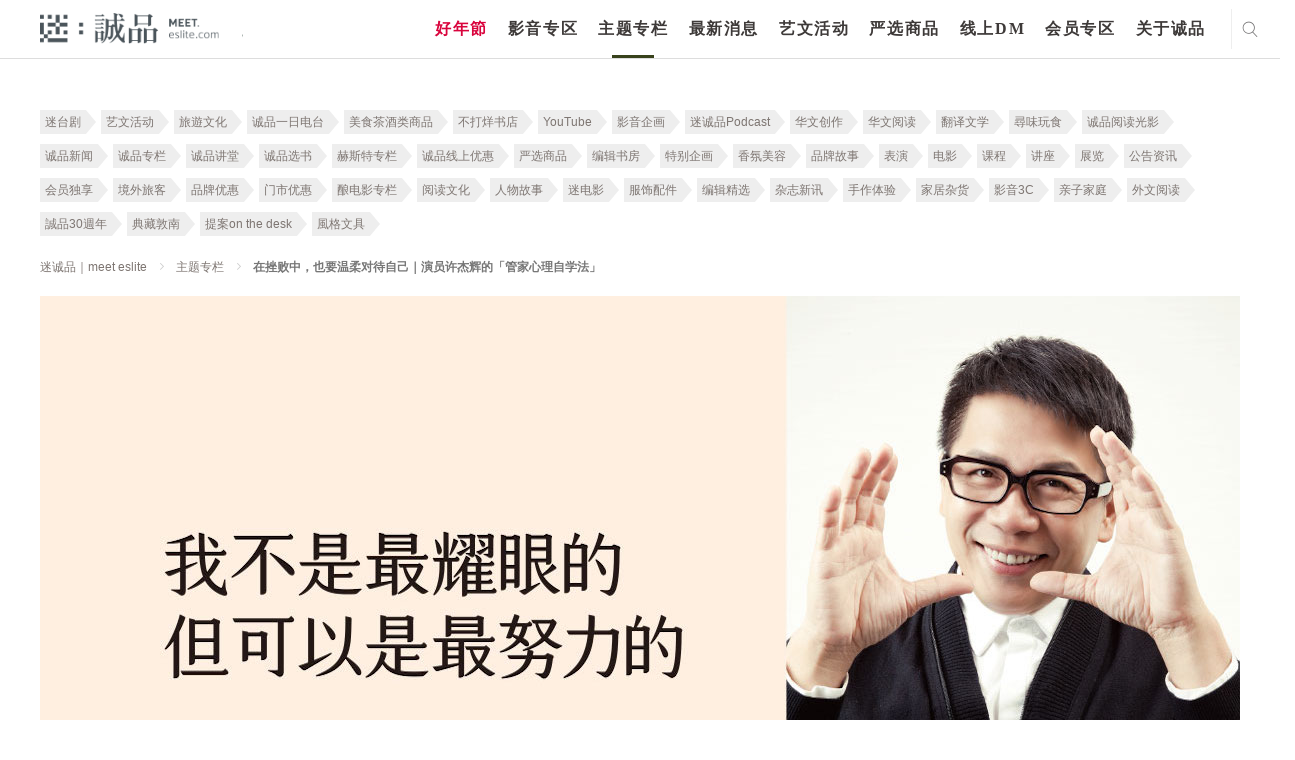

--- FILE ---
content_type: text/html; charset=utf-8
request_url: https://www.google.com/recaptcha/api2/anchor?ar=1&k=6LfKd88dAAAAAHvAHgFgs-iLH6eUgQwr1sXXQIkm&co=aHR0cHM6Ly9tZWV0LmVzbGl0ZS5jb206NDQz&hl=en&v=N67nZn4AqZkNcbeMu4prBgzg&theme=light&size=normal&anchor-ms=20000&execute-ms=30000&cb=8uqolaa4tpx8
body_size: 49393
content:
<!DOCTYPE HTML><html dir="ltr" lang="en"><head><meta http-equiv="Content-Type" content="text/html; charset=UTF-8">
<meta http-equiv="X-UA-Compatible" content="IE=edge">
<title>reCAPTCHA</title>
<style type="text/css">
/* cyrillic-ext */
@font-face {
  font-family: 'Roboto';
  font-style: normal;
  font-weight: 400;
  font-stretch: 100%;
  src: url(//fonts.gstatic.com/s/roboto/v48/KFO7CnqEu92Fr1ME7kSn66aGLdTylUAMa3GUBHMdazTgWw.woff2) format('woff2');
  unicode-range: U+0460-052F, U+1C80-1C8A, U+20B4, U+2DE0-2DFF, U+A640-A69F, U+FE2E-FE2F;
}
/* cyrillic */
@font-face {
  font-family: 'Roboto';
  font-style: normal;
  font-weight: 400;
  font-stretch: 100%;
  src: url(//fonts.gstatic.com/s/roboto/v48/KFO7CnqEu92Fr1ME7kSn66aGLdTylUAMa3iUBHMdazTgWw.woff2) format('woff2');
  unicode-range: U+0301, U+0400-045F, U+0490-0491, U+04B0-04B1, U+2116;
}
/* greek-ext */
@font-face {
  font-family: 'Roboto';
  font-style: normal;
  font-weight: 400;
  font-stretch: 100%;
  src: url(//fonts.gstatic.com/s/roboto/v48/KFO7CnqEu92Fr1ME7kSn66aGLdTylUAMa3CUBHMdazTgWw.woff2) format('woff2');
  unicode-range: U+1F00-1FFF;
}
/* greek */
@font-face {
  font-family: 'Roboto';
  font-style: normal;
  font-weight: 400;
  font-stretch: 100%;
  src: url(//fonts.gstatic.com/s/roboto/v48/KFO7CnqEu92Fr1ME7kSn66aGLdTylUAMa3-UBHMdazTgWw.woff2) format('woff2');
  unicode-range: U+0370-0377, U+037A-037F, U+0384-038A, U+038C, U+038E-03A1, U+03A3-03FF;
}
/* math */
@font-face {
  font-family: 'Roboto';
  font-style: normal;
  font-weight: 400;
  font-stretch: 100%;
  src: url(//fonts.gstatic.com/s/roboto/v48/KFO7CnqEu92Fr1ME7kSn66aGLdTylUAMawCUBHMdazTgWw.woff2) format('woff2');
  unicode-range: U+0302-0303, U+0305, U+0307-0308, U+0310, U+0312, U+0315, U+031A, U+0326-0327, U+032C, U+032F-0330, U+0332-0333, U+0338, U+033A, U+0346, U+034D, U+0391-03A1, U+03A3-03A9, U+03B1-03C9, U+03D1, U+03D5-03D6, U+03F0-03F1, U+03F4-03F5, U+2016-2017, U+2034-2038, U+203C, U+2040, U+2043, U+2047, U+2050, U+2057, U+205F, U+2070-2071, U+2074-208E, U+2090-209C, U+20D0-20DC, U+20E1, U+20E5-20EF, U+2100-2112, U+2114-2115, U+2117-2121, U+2123-214F, U+2190, U+2192, U+2194-21AE, U+21B0-21E5, U+21F1-21F2, U+21F4-2211, U+2213-2214, U+2216-22FF, U+2308-230B, U+2310, U+2319, U+231C-2321, U+2336-237A, U+237C, U+2395, U+239B-23B7, U+23D0, U+23DC-23E1, U+2474-2475, U+25AF, U+25B3, U+25B7, U+25BD, U+25C1, U+25CA, U+25CC, U+25FB, U+266D-266F, U+27C0-27FF, U+2900-2AFF, U+2B0E-2B11, U+2B30-2B4C, U+2BFE, U+3030, U+FF5B, U+FF5D, U+1D400-1D7FF, U+1EE00-1EEFF;
}
/* symbols */
@font-face {
  font-family: 'Roboto';
  font-style: normal;
  font-weight: 400;
  font-stretch: 100%;
  src: url(//fonts.gstatic.com/s/roboto/v48/KFO7CnqEu92Fr1ME7kSn66aGLdTylUAMaxKUBHMdazTgWw.woff2) format('woff2');
  unicode-range: U+0001-000C, U+000E-001F, U+007F-009F, U+20DD-20E0, U+20E2-20E4, U+2150-218F, U+2190, U+2192, U+2194-2199, U+21AF, U+21E6-21F0, U+21F3, U+2218-2219, U+2299, U+22C4-22C6, U+2300-243F, U+2440-244A, U+2460-24FF, U+25A0-27BF, U+2800-28FF, U+2921-2922, U+2981, U+29BF, U+29EB, U+2B00-2BFF, U+4DC0-4DFF, U+FFF9-FFFB, U+10140-1018E, U+10190-1019C, U+101A0, U+101D0-101FD, U+102E0-102FB, U+10E60-10E7E, U+1D2C0-1D2D3, U+1D2E0-1D37F, U+1F000-1F0FF, U+1F100-1F1AD, U+1F1E6-1F1FF, U+1F30D-1F30F, U+1F315, U+1F31C, U+1F31E, U+1F320-1F32C, U+1F336, U+1F378, U+1F37D, U+1F382, U+1F393-1F39F, U+1F3A7-1F3A8, U+1F3AC-1F3AF, U+1F3C2, U+1F3C4-1F3C6, U+1F3CA-1F3CE, U+1F3D4-1F3E0, U+1F3ED, U+1F3F1-1F3F3, U+1F3F5-1F3F7, U+1F408, U+1F415, U+1F41F, U+1F426, U+1F43F, U+1F441-1F442, U+1F444, U+1F446-1F449, U+1F44C-1F44E, U+1F453, U+1F46A, U+1F47D, U+1F4A3, U+1F4B0, U+1F4B3, U+1F4B9, U+1F4BB, U+1F4BF, U+1F4C8-1F4CB, U+1F4D6, U+1F4DA, U+1F4DF, U+1F4E3-1F4E6, U+1F4EA-1F4ED, U+1F4F7, U+1F4F9-1F4FB, U+1F4FD-1F4FE, U+1F503, U+1F507-1F50B, U+1F50D, U+1F512-1F513, U+1F53E-1F54A, U+1F54F-1F5FA, U+1F610, U+1F650-1F67F, U+1F687, U+1F68D, U+1F691, U+1F694, U+1F698, U+1F6AD, U+1F6B2, U+1F6B9-1F6BA, U+1F6BC, U+1F6C6-1F6CF, U+1F6D3-1F6D7, U+1F6E0-1F6EA, U+1F6F0-1F6F3, U+1F6F7-1F6FC, U+1F700-1F7FF, U+1F800-1F80B, U+1F810-1F847, U+1F850-1F859, U+1F860-1F887, U+1F890-1F8AD, U+1F8B0-1F8BB, U+1F8C0-1F8C1, U+1F900-1F90B, U+1F93B, U+1F946, U+1F984, U+1F996, U+1F9E9, U+1FA00-1FA6F, U+1FA70-1FA7C, U+1FA80-1FA89, U+1FA8F-1FAC6, U+1FACE-1FADC, U+1FADF-1FAE9, U+1FAF0-1FAF8, U+1FB00-1FBFF;
}
/* vietnamese */
@font-face {
  font-family: 'Roboto';
  font-style: normal;
  font-weight: 400;
  font-stretch: 100%;
  src: url(//fonts.gstatic.com/s/roboto/v48/KFO7CnqEu92Fr1ME7kSn66aGLdTylUAMa3OUBHMdazTgWw.woff2) format('woff2');
  unicode-range: U+0102-0103, U+0110-0111, U+0128-0129, U+0168-0169, U+01A0-01A1, U+01AF-01B0, U+0300-0301, U+0303-0304, U+0308-0309, U+0323, U+0329, U+1EA0-1EF9, U+20AB;
}
/* latin-ext */
@font-face {
  font-family: 'Roboto';
  font-style: normal;
  font-weight: 400;
  font-stretch: 100%;
  src: url(//fonts.gstatic.com/s/roboto/v48/KFO7CnqEu92Fr1ME7kSn66aGLdTylUAMa3KUBHMdazTgWw.woff2) format('woff2');
  unicode-range: U+0100-02BA, U+02BD-02C5, U+02C7-02CC, U+02CE-02D7, U+02DD-02FF, U+0304, U+0308, U+0329, U+1D00-1DBF, U+1E00-1E9F, U+1EF2-1EFF, U+2020, U+20A0-20AB, U+20AD-20C0, U+2113, U+2C60-2C7F, U+A720-A7FF;
}
/* latin */
@font-face {
  font-family: 'Roboto';
  font-style: normal;
  font-weight: 400;
  font-stretch: 100%;
  src: url(//fonts.gstatic.com/s/roboto/v48/KFO7CnqEu92Fr1ME7kSn66aGLdTylUAMa3yUBHMdazQ.woff2) format('woff2');
  unicode-range: U+0000-00FF, U+0131, U+0152-0153, U+02BB-02BC, U+02C6, U+02DA, U+02DC, U+0304, U+0308, U+0329, U+2000-206F, U+20AC, U+2122, U+2191, U+2193, U+2212, U+2215, U+FEFF, U+FFFD;
}
/* cyrillic-ext */
@font-face {
  font-family: 'Roboto';
  font-style: normal;
  font-weight: 500;
  font-stretch: 100%;
  src: url(//fonts.gstatic.com/s/roboto/v48/KFO7CnqEu92Fr1ME7kSn66aGLdTylUAMa3GUBHMdazTgWw.woff2) format('woff2');
  unicode-range: U+0460-052F, U+1C80-1C8A, U+20B4, U+2DE0-2DFF, U+A640-A69F, U+FE2E-FE2F;
}
/* cyrillic */
@font-face {
  font-family: 'Roboto';
  font-style: normal;
  font-weight: 500;
  font-stretch: 100%;
  src: url(//fonts.gstatic.com/s/roboto/v48/KFO7CnqEu92Fr1ME7kSn66aGLdTylUAMa3iUBHMdazTgWw.woff2) format('woff2');
  unicode-range: U+0301, U+0400-045F, U+0490-0491, U+04B0-04B1, U+2116;
}
/* greek-ext */
@font-face {
  font-family: 'Roboto';
  font-style: normal;
  font-weight: 500;
  font-stretch: 100%;
  src: url(//fonts.gstatic.com/s/roboto/v48/KFO7CnqEu92Fr1ME7kSn66aGLdTylUAMa3CUBHMdazTgWw.woff2) format('woff2');
  unicode-range: U+1F00-1FFF;
}
/* greek */
@font-face {
  font-family: 'Roboto';
  font-style: normal;
  font-weight: 500;
  font-stretch: 100%;
  src: url(//fonts.gstatic.com/s/roboto/v48/KFO7CnqEu92Fr1ME7kSn66aGLdTylUAMa3-UBHMdazTgWw.woff2) format('woff2');
  unicode-range: U+0370-0377, U+037A-037F, U+0384-038A, U+038C, U+038E-03A1, U+03A3-03FF;
}
/* math */
@font-face {
  font-family: 'Roboto';
  font-style: normal;
  font-weight: 500;
  font-stretch: 100%;
  src: url(//fonts.gstatic.com/s/roboto/v48/KFO7CnqEu92Fr1ME7kSn66aGLdTylUAMawCUBHMdazTgWw.woff2) format('woff2');
  unicode-range: U+0302-0303, U+0305, U+0307-0308, U+0310, U+0312, U+0315, U+031A, U+0326-0327, U+032C, U+032F-0330, U+0332-0333, U+0338, U+033A, U+0346, U+034D, U+0391-03A1, U+03A3-03A9, U+03B1-03C9, U+03D1, U+03D5-03D6, U+03F0-03F1, U+03F4-03F5, U+2016-2017, U+2034-2038, U+203C, U+2040, U+2043, U+2047, U+2050, U+2057, U+205F, U+2070-2071, U+2074-208E, U+2090-209C, U+20D0-20DC, U+20E1, U+20E5-20EF, U+2100-2112, U+2114-2115, U+2117-2121, U+2123-214F, U+2190, U+2192, U+2194-21AE, U+21B0-21E5, U+21F1-21F2, U+21F4-2211, U+2213-2214, U+2216-22FF, U+2308-230B, U+2310, U+2319, U+231C-2321, U+2336-237A, U+237C, U+2395, U+239B-23B7, U+23D0, U+23DC-23E1, U+2474-2475, U+25AF, U+25B3, U+25B7, U+25BD, U+25C1, U+25CA, U+25CC, U+25FB, U+266D-266F, U+27C0-27FF, U+2900-2AFF, U+2B0E-2B11, U+2B30-2B4C, U+2BFE, U+3030, U+FF5B, U+FF5D, U+1D400-1D7FF, U+1EE00-1EEFF;
}
/* symbols */
@font-face {
  font-family: 'Roboto';
  font-style: normal;
  font-weight: 500;
  font-stretch: 100%;
  src: url(//fonts.gstatic.com/s/roboto/v48/KFO7CnqEu92Fr1ME7kSn66aGLdTylUAMaxKUBHMdazTgWw.woff2) format('woff2');
  unicode-range: U+0001-000C, U+000E-001F, U+007F-009F, U+20DD-20E0, U+20E2-20E4, U+2150-218F, U+2190, U+2192, U+2194-2199, U+21AF, U+21E6-21F0, U+21F3, U+2218-2219, U+2299, U+22C4-22C6, U+2300-243F, U+2440-244A, U+2460-24FF, U+25A0-27BF, U+2800-28FF, U+2921-2922, U+2981, U+29BF, U+29EB, U+2B00-2BFF, U+4DC0-4DFF, U+FFF9-FFFB, U+10140-1018E, U+10190-1019C, U+101A0, U+101D0-101FD, U+102E0-102FB, U+10E60-10E7E, U+1D2C0-1D2D3, U+1D2E0-1D37F, U+1F000-1F0FF, U+1F100-1F1AD, U+1F1E6-1F1FF, U+1F30D-1F30F, U+1F315, U+1F31C, U+1F31E, U+1F320-1F32C, U+1F336, U+1F378, U+1F37D, U+1F382, U+1F393-1F39F, U+1F3A7-1F3A8, U+1F3AC-1F3AF, U+1F3C2, U+1F3C4-1F3C6, U+1F3CA-1F3CE, U+1F3D4-1F3E0, U+1F3ED, U+1F3F1-1F3F3, U+1F3F5-1F3F7, U+1F408, U+1F415, U+1F41F, U+1F426, U+1F43F, U+1F441-1F442, U+1F444, U+1F446-1F449, U+1F44C-1F44E, U+1F453, U+1F46A, U+1F47D, U+1F4A3, U+1F4B0, U+1F4B3, U+1F4B9, U+1F4BB, U+1F4BF, U+1F4C8-1F4CB, U+1F4D6, U+1F4DA, U+1F4DF, U+1F4E3-1F4E6, U+1F4EA-1F4ED, U+1F4F7, U+1F4F9-1F4FB, U+1F4FD-1F4FE, U+1F503, U+1F507-1F50B, U+1F50D, U+1F512-1F513, U+1F53E-1F54A, U+1F54F-1F5FA, U+1F610, U+1F650-1F67F, U+1F687, U+1F68D, U+1F691, U+1F694, U+1F698, U+1F6AD, U+1F6B2, U+1F6B9-1F6BA, U+1F6BC, U+1F6C6-1F6CF, U+1F6D3-1F6D7, U+1F6E0-1F6EA, U+1F6F0-1F6F3, U+1F6F7-1F6FC, U+1F700-1F7FF, U+1F800-1F80B, U+1F810-1F847, U+1F850-1F859, U+1F860-1F887, U+1F890-1F8AD, U+1F8B0-1F8BB, U+1F8C0-1F8C1, U+1F900-1F90B, U+1F93B, U+1F946, U+1F984, U+1F996, U+1F9E9, U+1FA00-1FA6F, U+1FA70-1FA7C, U+1FA80-1FA89, U+1FA8F-1FAC6, U+1FACE-1FADC, U+1FADF-1FAE9, U+1FAF0-1FAF8, U+1FB00-1FBFF;
}
/* vietnamese */
@font-face {
  font-family: 'Roboto';
  font-style: normal;
  font-weight: 500;
  font-stretch: 100%;
  src: url(//fonts.gstatic.com/s/roboto/v48/KFO7CnqEu92Fr1ME7kSn66aGLdTylUAMa3OUBHMdazTgWw.woff2) format('woff2');
  unicode-range: U+0102-0103, U+0110-0111, U+0128-0129, U+0168-0169, U+01A0-01A1, U+01AF-01B0, U+0300-0301, U+0303-0304, U+0308-0309, U+0323, U+0329, U+1EA0-1EF9, U+20AB;
}
/* latin-ext */
@font-face {
  font-family: 'Roboto';
  font-style: normal;
  font-weight: 500;
  font-stretch: 100%;
  src: url(//fonts.gstatic.com/s/roboto/v48/KFO7CnqEu92Fr1ME7kSn66aGLdTylUAMa3KUBHMdazTgWw.woff2) format('woff2');
  unicode-range: U+0100-02BA, U+02BD-02C5, U+02C7-02CC, U+02CE-02D7, U+02DD-02FF, U+0304, U+0308, U+0329, U+1D00-1DBF, U+1E00-1E9F, U+1EF2-1EFF, U+2020, U+20A0-20AB, U+20AD-20C0, U+2113, U+2C60-2C7F, U+A720-A7FF;
}
/* latin */
@font-face {
  font-family: 'Roboto';
  font-style: normal;
  font-weight: 500;
  font-stretch: 100%;
  src: url(//fonts.gstatic.com/s/roboto/v48/KFO7CnqEu92Fr1ME7kSn66aGLdTylUAMa3yUBHMdazQ.woff2) format('woff2');
  unicode-range: U+0000-00FF, U+0131, U+0152-0153, U+02BB-02BC, U+02C6, U+02DA, U+02DC, U+0304, U+0308, U+0329, U+2000-206F, U+20AC, U+2122, U+2191, U+2193, U+2212, U+2215, U+FEFF, U+FFFD;
}
/* cyrillic-ext */
@font-face {
  font-family: 'Roboto';
  font-style: normal;
  font-weight: 900;
  font-stretch: 100%;
  src: url(//fonts.gstatic.com/s/roboto/v48/KFO7CnqEu92Fr1ME7kSn66aGLdTylUAMa3GUBHMdazTgWw.woff2) format('woff2');
  unicode-range: U+0460-052F, U+1C80-1C8A, U+20B4, U+2DE0-2DFF, U+A640-A69F, U+FE2E-FE2F;
}
/* cyrillic */
@font-face {
  font-family: 'Roboto';
  font-style: normal;
  font-weight: 900;
  font-stretch: 100%;
  src: url(//fonts.gstatic.com/s/roboto/v48/KFO7CnqEu92Fr1ME7kSn66aGLdTylUAMa3iUBHMdazTgWw.woff2) format('woff2');
  unicode-range: U+0301, U+0400-045F, U+0490-0491, U+04B0-04B1, U+2116;
}
/* greek-ext */
@font-face {
  font-family: 'Roboto';
  font-style: normal;
  font-weight: 900;
  font-stretch: 100%;
  src: url(//fonts.gstatic.com/s/roboto/v48/KFO7CnqEu92Fr1ME7kSn66aGLdTylUAMa3CUBHMdazTgWw.woff2) format('woff2');
  unicode-range: U+1F00-1FFF;
}
/* greek */
@font-face {
  font-family: 'Roboto';
  font-style: normal;
  font-weight: 900;
  font-stretch: 100%;
  src: url(//fonts.gstatic.com/s/roboto/v48/KFO7CnqEu92Fr1ME7kSn66aGLdTylUAMa3-UBHMdazTgWw.woff2) format('woff2');
  unicode-range: U+0370-0377, U+037A-037F, U+0384-038A, U+038C, U+038E-03A1, U+03A3-03FF;
}
/* math */
@font-face {
  font-family: 'Roboto';
  font-style: normal;
  font-weight: 900;
  font-stretch: 100%;
  src: url(//fonts.gstatic.com/s/roboto/v48/KFO7CnqEu92Fr1ME7kSn66aGLdTylUAMawCUBHMdazTgWw.woff2) format('woff2');
  unicode-range: U+0302-0303, U+0305, U+0307-0308, U+0310, U+0312, U+0315, U+031A, U+0326-0327, U+032C, U+032F-0330, U+0332-0333, U+0338, U+033A, U+0346, U+034D, U+0391-03A1, U+03A3-03A9, U+03B1-03C9, U+03D1, U+03D5-03D6, U+03F0-03F1, U+03F4-03F5, U+2016-2017, U+2034-2038, U+203C, U+2040, U+2043, U+2047, U+2050, U+2057, U+205F, U+2070-2071, U+2074-208E, U+2090-209C, U+20D0-20DC, U+20E1, U+20E5-20EF, U+2100-2112, U+2114-2115, U+2117-2121, U+2123-214F, U+2190, U+2192, U+2194-21AE, U+21B0-21E5, U+21F1-21F2, U+21F4-2211, U+2213-2214, U+2216-22FF, U+2308-230B, U+2310, U+2319, U+231C-2321, U+2336-237A, U+237C, U+2395, U+239B-23B7, U+23D0, U+23DC-23E1, U+2474-2475, U+25AF, U+25B3, U+25B7, U+25BD, U+25C1, U+25CA, U+25CC, U+25FB, U+266D-266F, U+27C0-27FF, U+2900-2AFF, U+2B0E-2B11, U+2B30-2B4C, U+2BFE, U+3030, U+FF5B, U+FF5D, U+1D400-1D7FF, U+1EE00-1EEFF;
}
/* symbols */
@font-face {
  font-family: 'Roboto';
  font-style: normal;
  font-weight: 900;
  font-stretch: 100%;
  src: url(//fonts.gstatic.com/s/roboto/v48/KFO7CnqEu92Fr1ME7kSn66aGLdTylUAMaxKUBHMdazTgWw.woff2) format('woff2');
  unicode-range: U+0001-000C, U+000E-001F, U+007F-009F, U+20DD-20E0, U+20E2-20E4, U+2150-218F, U+2190, U+2192, U+2194-2199, U+21AF, U+21E6-21F0, U+21F3, U+2218-2219, U+2299, U+22C4-22C6, U+2300-243F, U+2440-244A, U+2460-24FF, U+25A0-27BF, U+2800-28FF, U+2921-2922, U+2981, U+29BF, U+29EB, U+2B00-2BFF, U+4DC0-4DFF, U+FFF9-FFFB, U+10140-1018E, U+10190-1019C, U+101A0, U+101D0-101FD, U+102E0-102FB, U+10E60-10E7E, U+1D2C0-1D2D3, U+1D2E0-1D37F, U+1F000-1F0FF, U+1F100-1F1AD, U+1F1E6-1F1FF, U+1F30D-1F30F, U+1F315, U+1F31C, U+1F31E, U+1F320-1F32C, U+1F336, U+1F378, U+1F37D, U+1F382, U+1F393-1F39F, U+1F3A7-1F3A8, U+1F3AC-1F3AF, U+1F3C2, U+1F3C4-1F3C6, U+1F3CA-1F3CE, U+1F3D4-1F3E0, U+1F3ED, U+1F3F1-1F3F3, U+1F3F5-1F3F7, U+1F408, U+1F415, U+1F41F, U+1F426, U+1F43F, U+1F441-1F442, U+1F444, U+1F446-1F449, U+1F44C-1F44E, U+1F453, U+1F46A, U+1F47D, U+1F4A3, U+1F4B0, U+1F4B3, U+1F4B9, U+1F4BB, U+1F4BF, U+1F4C8-1F4CB, U+1F4D6, U+1F4DA, U+1F4DF, U+1F4E3-1F4E6, U+1F4EA-1F4ED, U+1F4F7, U+1F4F9-1F4FB, U+1F4FD-1F4FE, U+1F503, U+1F507-1F50B, U+1F50D, U+1F512-1F513, U+1F53E-1F54A, U+1F54F-1F5FA, U+1F610, U+1F650-1F67F, U+1F687, U+1F68D, U+1F691, U+1F694, U+1F698, U+1F6AD, U+1F6B2, U+1F6B9-1F6BA, U+1F6BC, U+1F6C6-1F6CF, U+1F6D3-1F6D7, U+1F6E0-1F6EA, U+1F6F0-1F6F3, U+1F6F7-1F6FC, U+1F700-1F7FF, U+1F800-1F80B, U+1F810-1F847, U+1F850-1F859, U+1F860-1F887, U+1F890-1F8AD, U+1F8B0-1F8BB, U+1F8C0-1F8C1, U+1F900-1F90B, U+1F93B, U+1F946, U+1F984, U+1F996, U+1F9E9, U+1FA00-1FA6F, U+1FA70-1FA7C, U+1FA80-1FA89, U+1FA8F-1FAC6, U+1FACE-1FADC, U+1FADF-1FAE9, U+1FAF0-1FAF8, U+1FB00-1FBFF;
}
/* vietnamese */
@font-face {
  font-family: 'Roboto';
  font-style: normal;
  font-weight: 900;
  font-stretch: 100%;
  src: url(//fonts.gstatic.com/s/roboto/v48/KFO7CnqEu92Fr1ME7kSn66aGLdTylUAMa3OUBHMdazTgWw.woff2) format('woff2');
  unicode-range: U+0102-0103, U+0110-0111, U+0128-0129, U+0168-0169, U+01A0-01A1, U+01AF-01B0, U+0300-0301, U+0303-0304, U+0308-0309, U+0323, U+0329, U+1EA0-1EF9, U+20AB;
}
/* latin-ext */
@font-face {
  font-family: 'Roboto';
  font-style: normal;
  font-weight: 900;
  font-stretch: 100%;
  src: url(//fonts.gstatic.com/s/roboto/v48/KFO7CnqEu92Fr1ME7kSn66aGLdTylUAMa3KUBHMdazTgWw.woff2) format('woff2');
  unicode-range: U+0100-02BA, U+02BD-02C5, U+02C7-02CC, U+02CE-02D7, U+02DD-02FF, U+0304, U+0308, U+0329, U+1D00-1DBF, U+1E00-1E9F, U+1EF2-1EFF, U+2020, U+20A0-20AB, U+20AD-20C0, U+2113, U+2C60-2C7F, U+A720-A7FF;
}
/* latin */
@font-face {
  font-family: 'Roboto';
  font-style: normal;
  font-weight: 900;
  font-stretch: 100%;
  src: url(//fonts.gstatic.com/s/roboto/v48/KFO7CnqEu92Fr1ME7kSn66aGLdTylUAMa3yUBHMdazQ.woff2) format('woff2');
  unicode-range: U+0000-00FF, U+0131, U+0152-0153, U+02BB-02BC, U+02C6, U+02DA, U+02DC, U+0304, U+0308, U+0329, U+2000-206F, U+20AC, U+2122, U+2191, U+2193, U+2212, U+2215, U+FEFF, U+FFFD;
}

</style>
<link rel="stylesheet" type="text/css" href="https://www.gstatic.com/recaptcha/releases/N67nZn4AqZkNcbeMu4prBgzg/styles__ltr.css">
<script nonce="esL_WdsRmQ2ismBYXuS2_Q" type="text/javascript">window['__recaptcha_api'] = 'https://www.google.com/recaptcha/api2/';</script>
<script type="text/javascript" src="https://www.gstatic.com/recaptcha/releases/N67nZn4AqZkNcbeMu4prBgzg/recaptcha__en.js" nonce="esL_WdsRmQ2ismBYXuS2_Q">
      
    </script></head>
<body><div id="rc-anchor-alert" class="rc-anchor-alert"></div>
<input type="hidden" id="recaptcha-token" value="[base64]">
<script type="text/javascript" nonce="esL_WdsRmQ2ismBYXuS2_Q">
      recaptcha.anchor.Main.init("[\x22ainput\x22,[\x22bgdata\x22,\x22\x22,\[base64]/[base64]/[base64]/ZyhXLGgpOnEoW04sMjEsbF0sVywwKSxoKSxmYWxzZSxmYWxzZSl9Y2F0Y2goayl7RygzNTgsVyk/[base64]/[base64]/[base64]/[base64]/[base64]/[base64]/[base64]/bmV3IEJbT10oRFswXSk6dz09Mj9uZXcgQltPXShEWzBdLERbMV0pOnc9PTM/bmV3IEJbT10oRFswXSxEWzFdLERbMl0pOnc9PTQ/[base64]/[base64]/[base64]/[base64]/[base64]\\u003d\x22,\[base64]\\u003d\x22,\x22wpLCiMKFw7zDhcOIwqvDt8OOw7XCo1BzccKMwpwIazwFw53DtB7DrcOkw73DosOra8OgwrzCvMKGwoHCjQ5Bwqk3f8OxwrlmwqJzw5jDrMOxMFvCkVrCuypIwpQ2AcORwpvDmcKUY8Orw5zCqsKAw75+ADXDgMKNwr/CqMOdUkvDuFNJwrLDviMZw5XCln/Cm0lHcHpXQMOeAkl6VHLDmX7Cv8Oewr7ClcOWO3XCi0HCtTkiXybCpsOMw7low4FBwr54wpRqYD7CoGbDnsO+Y8ONKcKMeyApwpLCsGkHw7rCumrCrsO7T8O4bQ/CjsOBwr7Ds8KMw4oBw63CnMOSwrHCkWJ/wrhODWrDg8Kkw7DCr8KQSBkYNxEmwqkpUMKNwpNMKcOpwqrDocO2wqzDmMKjw5ZJw67DtsOFw6Rxwrt5wqTCkwAybcK/bUdqwrjDrsOAwqBHw4pkw7rDvTAoecK9GMOiM1wuPEtqKkwVQwXClTPDowTCmsKawqchwrrDvMOhUEkNbStQwodtLMOEwq3DtMO0wppNY8KEw7wEZsOEwo0qasOzM2rCmsKlQwTCqsO7EWs6GcO+w4B0ejd5MXLCoMO6XkA1LCLCkWomw4PCpQR/wrPCixDDuzhQw43CjMOldirCicO0ZsKIw4RsacOqwpNmw4Z7wqfCmMOXwq4oeATDosOAFHs+wonCrgdiEcOTHj7Dq1EzX0zDpMKNZFrCt8OPw7NBwrHCrsKiAMO9dgTDjsOQLE5zJlMgdcOUMncZw4xwIcOsw6DCh2VYMWLClD3Cvhoyf8K0wql0a1QZXB/ClcK5w4oANMKiRMOAexRCw7JIwr3CpTDCvsKUw73Ds8KHw5XDuAwBwrrClWcqwo3DosKTXMKEw5/[base64]/[base64]/w6/DqnTDtXBJHjssJgrCm8OcwoUKPMOhwqp8woIuwoAlX8K3w5/CrMOnZSpLeMOQwp50w7rCtgtcG8OqXD3Ct8ODFMO3V8OUw7Zww45AesOiPsO9NcOrw5jCjMKFw5TCmsKuBWfClMKqwrkzw4bCi3FiwqM2wpfDmB4cwr3CpmB1wqzDtMKPOygAFsOrw4ZSO1/Dj0fDn8KbwpEkwo3DvHPCs8KSw4IrYBpNwrs2w7/CmcKdAsK/wqzDgMOtw7I2w7rCjMOdw7M2LsK8wrYtw7DClCQNC18Dw4rDknkhw6/Cg8Klc8OawpBDEsOifMO6w48ywr3Dv8O5wrfDihvDkF/DpjLDuiHCscOEc27DvcKZwoZzegzDgHXCjDvDlT/DiF5Zw7/CpcOiIl49w5J8w7PClsKQwrcTCsO5SsKqw4UBwqJOW8K0wr7CscO6w4Zhf8O0WCTCgzvDlsOcfV/[base64]/Dh8Kic0gCwp9rB8O/wqXDosOSw4h8B04xwoBfasKfNRnDusKGwrUTw5jDusO/[base64]/CrQfDqMKGw61/wrRnw7rCpBpZXcKtYRlvw4nDrXbDp8OXw490wrjCgMOGOUZ5RsOFwoHCvMKVJcOHw5lPwpk1w4VhHcOxw7PCqsKLw4/CpMOCwowCLMK2HUjClhZqwpd8w4ZFGMK4Bg1XPFfClsK5SSBVPkdQwoYcwo7CgATCn2BOwr8iL8O/[base64]/Cs1MYw43DiMKdWg/[base64]/Cp8KgWcKnwrMIbHo3w4QywppwfXduw6R5GMKJwq5RDD/Djlx0V2fDm8Kew6nDr8Oqw55rIkDCmiHDqjjDlMOxBAPCtVnCscKEw69kwqbCj8KoWMK3w7Y0DRAnw5XDmcKNJ0R/OcOLX8OCJEzDisOswp59IcOZGzU/w7/[base64]/CocOdB8Okel00XHbDt8KhIT1gPR45TsOsBG3DmcOGUcKTEMOVwqfCmsOqcj3Cimhdw6nDksOfwrjCl8OGZy/DtULDs8OBwpw5SCLChMOXwqvDmMKKCsK6w5s4SHnCoGFqCBXDnsOJJz7DoRzDvDhfwrZvWmTCrUh3wofDvDMjwrnCvsKiw7HCoi/DtMKPw6JvwpzDmcObw40iw49Mw4/[base64]/DiT7Cs3bDusOTeFRsw5rCiMOxw5DDp8KCwp3DkcOrHCHCn8KDw4fDsnogwpPCsFfDl8OCesKxwrzCocK2Wy7DqmXCicKcEsKqwoTCnHl1wqPChsKlw5AxEMKhJ23CjMKiYUN9w6zCvjhgGsKWwrVIPcKEw55Tw49Kw5cSwq95a8Khw6fCssK5wp/DtMKeBFjDhU3DiknCvxFEwq/[base64]/CvsOUw7QITcKtagcaHMKlwqnCvybDuMKAJMO0w7bDr8Kvwp8nehvCrFnDmQ40w6FzwpzDpcKMw47DqsK4w7XDnCZzUcKvI0kkMkvDqWMEwpDDu1TCtRLChcOhwqJBw4QDK8KHesOCZ8KHw7l9HA/[base64]/w4vDmsKowp4Dwp7DsDQqwogKLDVuasKKw43DvwLCiAHCri8/[base64]/Ck1gMwr3Dqj7CmEENwpbDpMKHNBzDvEPCosOeKG7ClF/Do8OpLMO/WsKswpfDiMOPwpQ6w6fCjsKOV2DCh2bDn3zCnVJUw5zDmU8Nc3IUJMOQZsK1w5PCosKFEsOYwpIZN8KowqTDnsKUwpbDrcK+wprCpTjCghPClhdhJVrDnDXCmT3CrcO6NsKlUEwgLWLClMOLKinDpsO5w4/DncO7HmA6wrnDjlLDssKsw69+w6c0FMKIH8K5YMKEGifDhx3Cv8O4OFxPw4Nyw6FWwoXDpEkbTEgvMcOew4NsTCfCocKeesK+Q8KZw7FBw7HCrCrChV/DlBPDnsKUJcOYBnNjRjJbY8KuFcO7GcKjOG4sw6rCqW3Cu8OZXMKIw4nDocOtwrZCb8KEwpzCsQDCj8KSw6fCky5ywr1yw53CjMKYw4DCtE3Dmxkmwp/[base64]/DlXzCoHPDg8Krw7caw4UwFz4eJ8OYw6/ClCYKwrfDvwx+wrfDoGg5w5dVw5dXw44Rw6PCr8OAPMOswqpbelVyw4LDm2DCj8KPSnlFwoPDpycfQMKQPzg+FBJiMcONwpnCvMKIYMKlwojDogLDoyDCvC4hw7/[base64]/DmGDCh2NwNMKXG8OyDUbCpMKNworDnMO5IwjCnTY8J8KRSMOQwoohwq/Cm8OiHMOgw6zCuSvDoV3CtmNSDMKkTHAbw5nCl194acOSw6XCk17Dg38awqV0w747EVLCgHbDi3fCuwfDi1TDoz/CisOIw5Qgw4Vfw4HDkUZEwqR5wrjCtH/DuMODw5DDgsOpY8O4wr9LJDRcwpvDiMOQw7Anw7LCjcOMFxTDkFPDpRPCjsKmb8OLwow2w7BGwpkuw7Mjw4BIw7DDn8KALsOJwpfDnMKSccKYccKVMMKeUMOZw43CtHwLw6tuwqEkwqbDgGPCvHDCkxrCmzTDuh/DmS04Rx8qwrzDvUzCgsKDNm0FACvCssK9Wj7CtgvDsBjDpsKew5bDqcOMcjrCkUx5woMZwqUTwqxYw79RZcKVUXQpJg/CosOgw6pRw6AAMcKVwoJJw7DDjWXCucKgKsKjw5nCrMOpCsKOwr7DocOafMOONcKtw7DDvMKcwr8Gw4NJwpzDmk5nwqHCixrCs8Ozwrx2w5/[base64]/ClQXDsxDDuRRSSMOgwrhrw6UmFsOswoLDvsKbexTDvXpzLSTCjcKGEsKbwrnDvyTCpUdLQ8KZw71Hw4p0KXcKw5bDpMONPsO8DsOsw54swqrCukTCk8KdezDDmwjDt8O2w4VVYCLDnVcfwq8Lw7JsLx3Dk8K1w6ppEivClcKfZDvDvBgWwrvDnw3Cqk/DhCQnwq7DikvDoR4gMk1Cw6fCvzrCssK4cStIZsOYAlbCgsOiw6vDpjDDncKoR1pgw6xPwpIMeADCnwTDjcOlw687w6jCpA3DsDpgwrHDvzFCCEg/wp0IwrrDlMK2w7Eww4kfUsOOSiI9IyEDTUnCq8OywqYBwqITw4zDtMORO8KBd8OAIGbCumHDscK6bgI5CENQw7oJQW7Dj8KEQsKywqrDvF/CksKfwoLDosKOwpDCqjPCicKzYGPDh8KBwr/DocK/w6zCuMODNhXColXDicOEw67CrMOXT8KUw7/Du18fFB0ca8OjV1JgMcOOHMOrIEduwrrCi8ObbcKDeW8kwqTDsmYiwqIeDMKWwpTChWJyw5AeMcO1w73CoMOCw4jDksKeD8KGcRdJCwzDjsO0w78SwopsU3g+w5/DsXLDusKWw4vCssOMwo7Cm8OUwrE2WMKdcgLCqEbDsMKIwoBHJcO6fkfCiHfCn8Ozw5XDlMKBAybChcKOPQ/Ci1wwWMOiwoPDoMKFw5QpNBYONxDCrMKRwrszdsOlRA7DsMKaMx7Co8OLwqZ+acKHH8KqdsKOJsKXwothwo3DviIJwqIFw5PDtwtiwoTCgWURworDoXtmLsO8wqxdw4XDlgvChWs7w6fDlsODw4/DhsKaw7JwRmtGWWvClDpvW8K6ZXfDpsKcZihpQMKbwpYZSwEbbsOUw6LDghzCuMOJdcOHUcOxP8Ohw75SRnovb31obBh5wo/[base64]/YXbChlAoAmTDgn3DisO8wr0za8KyRsKBw6t9BcKsPMOnw73CmSbCjsOtw4YATsOLZxweKsK2w6fClMOHw7rCkVkSw446worCnUQoL3ZRw6nChjzDtHo/[base64]/DhCfDiw4gfcKOwoDDuMOIVsKjwplMw7sSBnTCq8KPMBx/Bg3CjEbDmMKww5TCgsK8w5XCsMOvSsKqwqvDokTDjA3DhjElwqrDqcKQY8K7CMKyMEMCwpgOwqojVBLDgw9Ww7/CiS7CuXBdwrDDuDbDm3Nhw6bDmFsBw58+w7PCpjLCoj8tw7jCv2dxPmpwdVTCkGI9DMO0emPCi8OYQMOqwrB2HMKJwqnDkMKDwrfCtATDnUY4DGEPDS18w6DDhzQYTyLCtCtqwqrCmsKhw41AOMK8wpzDimE/BsKxHjPCmnTCmE44wpbClMK5ESV7w4nCjRXClsOOG8KzwoMQwp0/[base64]/Nwdsw5PCisKkw4nCkwzDkSTCpl3DlkXCswRXYcOkO11CG8KKwoXDpQ0jwrDCgRDCssKsDsKVFFjDi8KYwr/[base64]/DvcO7wrbDisKlQBxtw5jDlMOdwrPDvUbDoDZ7wrRqaMOXbMOcw5bCp8KFwqXCgAXCusO/esKHJsKUw7/[base64]/[base64]/U3zCp2UgU8KTNcOtwoXCuGDDgDTDtHk6dsK5w74rCB3DjsOBwo/ChjTCkcObw4rDlhkiKw7DozbDjcKCwoZyw4HCj3AxwozDv20Bw4zDi2weHcKCAcKPMMKEwrVrw4/Co8OZHGHClDLDi2nDjEnCqE7Ch3/DpAHDqsKIHcKNO8KqHMKrcmPCv29swovCmlIINh0fMRvDoGLCsRnCksKQV0hzwoFywqh/w6DDvcOjVmo6w5fCmcKTwpLDhMOMwrPDucKpVUHDgCcYV8OKw4jDoElWwoMbVkPCkAtTw6XCj8ORbTjCtcKDWMKDwofCqCpLK8O4wp/DumdAa8KJw7kIw4wTw5/DgTPCtGEtC8KCw7xkwr8Qw5AeWMOxewrDkMKWw7AxQMOzOsKPKEfDlcKBLhF7w5E/w4nCoMOKVjDCoMOCTcO3f8KsY8OsCMKON8OAwpvCnCVEwplSQcOzcsKRw6dfw49wIcOnSsKMUMOdC8KCw44JIlPCtnfDrcONwqDDsMKvRcKHw6DDp8Krw495bcKRNcOiwqkGwoRyw5B2wrhlwrXDgMOcw7PDthxbacKxDcKhw6JQwq7CgsK7wpY1XiNTw4zCvkh/ITXCgXkiMsKZwqEZwqnCnFBbwr/DujfDscOswpDCpcOrw7nCp8KpwqxJRcK7DQrChMOpSsKcVcKMw6EHw6PDuFYDwq3Dg1sgw4bDlllncBLDvBTCq8KBwo7DgMOZw79oMQFRw63CosKSIMKzw7VFwp/CnsOzw6DDl8KtB8Klw5PCmEt+w7IeAlAkw6AXBsOPXxwOw58twoDCmF0Tw4LCmcKUNScPcyXDrHbCj8Otw5LDjMKdwrwWXkAXwqvCo3nChcKKBEBgwqfDh8Ktw7U1GWI6w5rDl2DCr8KYwr4vYMKRH8KzwoTDkCnDl8OBwocDwo97KsKtw51NScK/w6PCncKDwp3CqmjDk8KnwoRpwoFUwphWecOEw4h3wrLClD5VAl/[base64]/CpMKVLcOZMh3DoT7CkcOOw6xLC2rDnAvCgsOww4fDg2wHb8ORw60pw7wnwrE3eDxvDAk+w6PDnwFOL8OWwq1lwqNewrDDvMKqw43CqW8bwoIUwpQRRGBSwpd3wrQZwprDqDsNw5nCqcO/w51cXsOTG8OCwrURwofCohvDssKSw57Du8KmwrgtUcO7w7gvW8O2wo/DlMKhwrRDQMK9wowgwqvDq3DChsKHwp0SR8KqXiVUwrfCncO9G8KHWkpLJsOuw4kYXsK/ecOXw4QLNAw3bcOiQsKEwpN6DsO9fMOBw4t7w5PDti/DsMOjw7LCgW3Dt8O1PB3CoMKyFMKpG8Ohw5/DmgpqLMK1wrHDs8K6OMOhwooww5vCjzYiw4UgcMKawqTDj8OpZMO3Hn/[base64]/CuxQwSV9+wpjCmcORKsK0w64Jw7nCnkrCocOfG1zCiMOJworClGcpw4xLwrLCvGvCksOQwoEdwoY8KV3DvTXCm8OEw7AEw4DDhMKfwrjDlsOYEQoew4XDpAxCeXHCpcKXO8OAEMKXw6dIasKyCMK5woEsagxBIFx1wpjDhCLDp3YnVcKha2/DjsKOHGXChsKDGsOww6VCBHHCpBV5WT/DjkBmwpZWwrfCvXABw5pAecKpC11vPcONw7pSwoFaRExXWcO5w7kNasKLLMKBV8O+RSPCmMOhwrInw5DDiMKCw6nDi8O4En/DnsK2JsKhH8KCA1jDiSPDt8OHwoPCsMO1w45bwqDDv8Ouw4bChMOlUFZVDMOxwqMOw5LCjCdYJXzDiUkhcsOMw77CpsOGw74/dcKOGMOjM8Krw7rCrltsN8O/[base64]/CiijCkXbDrT3CkcKrBcOMw4l1wrR0KkNXwoXDlWprw75xH0A6wpFkGcKpT1fCpUMTwpB1Q8KsMsO2woURw73Dj8KuecKwBcOOBl8ew6rDhsKfZQJbe8K0wq84wp3DjQXDh0bCosKzwqARYBkja1YPwo9+w74Dw69uwrh5bmkQJjfCjFoRw5k/wo1uw6/DiMKHw6vDpnTCosK/DA/Cnx3Ds8KowqkiwqQpRwHCpsK6Oy5hQ2w4DXrDqxBtw6XDpcOZOMKeecK9XSoFwpkgwoHDi8O5wpthQcOkwrpcW8ODw7E8w68+JhcTw5bCiMKowpnCv8KkcsOXw78Owq7DgsObw6pqwqwWw7XDs241METDoMKhAsKWwp5NFcKPC8KyPW/DvsO2G3cMwr3CpMKzW8KrKXXDoUHDsMKRccKDQcONdsO3w41Uw7/[base64]/CqcKtw5BlNGUkE8OPGA3Cs8OwwojDnXktW8OMUj7DulBZw63CtMOCdVrDi3pcw4DCtCPCmQJ7CGPCqCMPNwBQM8Krw43DvBbDisK2cGQIwqlZwrDDpGkMMsOeIwrCqnY5w63DoQoBe8Oww4/CujNOd2rCpsKcTiwHVy/ChU5wwo9Uw5Q+XFpdw6AjOsOJecK+JQQBCkd3w4DDpcKNZ1nDoToqQzPDp1tHQMOmLcKiw5IufUVmw7Yvw6rCrxzCqsKTwoB7bGfDrcOGfE3Cgh8Iw4p2HhxjEjh9wrPDnMKfw5/CtcKUwqDDq0TCn1BsK8O6wrp3GsK5CG3Ch2VLwrPCvsKywq/DvMOOwq/Ck3PCqFzDlcOewrh0wrvCnMOKD1RCdcOdw5vDknLCjSHCtRDCrcK+DhxZOFAOXW9bw4cPw5p/w7vCgMKtwqtXw5rDrm7CoFXDkygcK8K1Tx5wI8KsLcKrwqvDmsK9fUVyw4nDv8KJwrxIw6vDjcKGH3rDosKrSRzDmHcew7oSfsOwJkAZw5d6wrc0wpvDmwrCrzJYw6PDp8KMw7BJZcOGwpTDusKLwrnDvnrCoilRDh7CpMO/RhQWwr4fwrNew6vDgSdGI8KJZFEzRFfCgMKlwqjDikZuwokAABt/PiQ8wod4FyMwwqxpw7YyVzZGwrnDtsKzw7rCoMK7woFoGsOAw7XCncKVFi3Dqx3CqMONHMOGXMOAw6jDl8KIYgRBRgvClBAGOsO9UcKydWUBfDMSwpJcwovCkcO4QSAtN8K5woXDn8OiDsOCwoLChsKjXkXDrmVpw5VOL0p3w6Bew6/DuMKvIcK/USsHacKawrYwdUZLeV/DiMOKw6kzw4nDqCDDpQ0+UX56wppgwpHDtcOiwq0owoXCqyrCn8KkMMOlw6/Ci8KvRi3CpBPDvsO1w68gdCVEw4kswrgsw7rCjVzCrDYtEcKDbjh3w7bCiiHCh8K0dsK/KsKqOMOjw57Cl8OMw71kERdIw4zDscOdwrTDisO4w6wyaMONTMOXwqElwprDtXHDosK/w6PCqwPCs31FaCnDtMKTw48Vw4vDjV3Ch8OhVMKQUcKawr/[base64]/[base64]/e8OOI1rDscO1KsOQacKhw6HDuMKOaRtTUMKqwpHCtVjDiCMuwqpsUcOjwonCgsOWMTQET8Orw67Dn2MyY8OywrjCjU3Cq8K4wpRYJyZjwqPCjkHDqcOuwqc/wo7DjcOhwo7DtGMBdHjDmMK5EMKowqDCq8KJwqM+w73CkcKQFC/DvMKmdhjCn8KyejLCnF3Cg8OZWhLCmhHDuMKkw4lTPsOvfsKjLsKVAgHDnMOxScO9OcOGRsKkwoPDrsKiRSV+w4XCk8KbCknCrcOdPsKYIMOrwppPwqlCKMKmw6PDqcOoYMOPOw/Cpl7CtMOHwrMMwo1yw7t7woXCkFTDtWfCpTrCsDzDoMOjSMObwoXCrMOww6fDsMOHw7DDn247LsO6V1bDrQwdwoDCsTpIw7pjJGfCuAjCl03Cp8OBYMONCMOCRcO9ZQN/E3A7woRiEMKEw6PCgXwrw7ABw4/DlMOPf8Kbw5ZRw5TDnhLCuA0eDAbDqnDCqz0Tw5xIw4p6bEvCjsOmw5bCpMKYw68uw7HDncOywrRDwrsgT8O9N8OQPMKPSMOUw43CiMOGw5fDicK4Ml89NyBIwrLDqsKsAX/Co3VPC8OQOsO/w7LCjcKPQsOUQsOowo/[base64]/CqWnCjwMxw5h/wpTCmcORGU80woceZMK/[base64]/[base64]/[base64]/CgsKCQcOAw5NQw7UrR8OTEBrDsMKEY8OBe2jDlSFNE05QJl3Dtkk9BC3DqsOrNX4Hw4ZpwokDLVESJMK2woTCjGjDh8OdPh/Cu8KKFU4Wwolqw7pkXMKQRcOiwp8zwq7Cm8OHw7grwohEwrc1MQTDj0LCosKvDnl0wq/[base64]/[base64]/w5TDu8KGVcKNw4XCtcKVQMOfw6pfw7hzRA41ZcOBBsKRwpNbwoEawq49fGNge3vDjDLCpsKbwqxtwrQvwozCuCJ9CC7DllcFPcKVJ1lkB8O1AcKlwo/Co8OHw4PDiHsKQMKKwpDDg8OtPiHCiARRwojDpcOJRMKqA29kwoDDgidhUhQ3wq4nwrYAK8ODEsKlBRzDsMK+ZTrDrcOmGnzDtcOIEQJ7IjAnY8KPwpgvLEhzwpclFl3CkHQkcRRsfyIIfw7CtMO6wqvCqMK2a8OZPzDCixHDtMO4RsKvw4vCuSkCME8/w7nDqMORTzHDncKswp1Ta8OAw589wpXCtUzCqcK/[base64]/CrcO+w45wwojDo8O6YEtNZsKhUyDCnjPDgsKHZx1bKHbDmcKJJh92XhYPw7oWwqPDuj/DqMO6KMOhemXCq8OccQvDhMKZJzA2w5PCs3rDrcOZw5DDrsKHwqASw4zDr8O/eCnDn3vDjEwbwoISwrDCmjdCw6PCjjnCjjl2wpHDnX01GcOrw7zCqXzDkhxKwpshw7bCtsOJw70YECBBfsOoX8K/OMONw6BBw6/CtsOsw5kaMVw4EcK8WRAvGCM6wpbDrmvCliVhMC0Ww5/DnCFzw7PDjCpMw6HDth/Dm8K1ecKgNFg0wojCrMK1w6PDhcO/[base64]/DpMOhwqtNZDvDpsKJw4PDtD/[base64]/CMO9wo92wqwoUHNjW0wtQcKPwpDDti3Cq30mMmjDosK5wrjDo8OBwpfCjMKmASMDw48fC8O0TETDp8K9w71Uw4/Cn8OrCMODwqXDsHYTwp3Co8Ouw6tFORx3wqzDhsK/XyhIWzrDsMO3w4nCkEx0K8KXwp/DgMOkwo7Ch8KvHSHCpEDDnsOTT8Oyw4tEX0s8czXDoUZzwp/Dl3dYUMOHwpHCicO8ewk5wpQMwq/[base64]/[base64]/CusK/[base64]/[base64]/[base64]/[base64]/DgsKEEcO7w5TCjyPCvCnDvjQpwoAuBMOLwqbDpMKDw6fCpgXDqwx5AMK1Uzlbw4XDj8K7ZMOkw6hJw6ZnwqPDvFTDmsORI8O8VlJOwotNw6tVTzU+w6t4w57Cvhg2w596JcOXwrvDo8ODwpV3RcKwS0ppwoE3VcO6wpLDjBjDtlh+OANEw6cuwqnDisK7wpPDqsKTw7/DtMOQUcODwofDkwA1PcKURcKfwrhpw4vDocKXJkfDssO2FwvCsMOWScOgFH5yw6DCiyDDoVvDn8K1w5/[base64]/CmAbCiFlaCsKxW09Dw7HDqQrCr8OBwqYtw6xDwrDCmcO2w6R9M3PCvcOew7fDvkfDi8Owe8Kjw5zCimbDjUzCjMOcworDvmVVRMKODh3CjyPDs8O5w77CtTgCV3PDl1/DjMOjVcK/[base64]/wq4wRGAqw7YCYsOOw4N3AMKiwqrDt8Ouw50PwqYywplfemUaMMKJwqs2OMKawrTDicK/w5xvCMKwASsrwowATMKgw5XDgS4uwprDrWoWw4U2w6rDrMK+wpDCi8Ksw6PDrAl3worCiAIlJAzCscKGw7sWP211IWnCpkXClGt/wq5UwpzDjDkJworCsi/[base64]/woFMScKdGB3CnMK5w6JwwobDi2/[base64]/[base64]/[base64]/DlMOvCcOyKsKFc1gUwrHCp8KMMsKRw5IPwr0Vwq7DtxjChkEkY0QBSMOqw7hPEMOCw7fCqcK4w4IScANTwpfDqAPCucKYQWpkCRHChzTDiAYceA9vwqbCozZFYsKWG8KBJELCncOUw7vDoBDDlsOCJ2DDv8KIwr5Jw6EWYRtSeyjDr8OWS8OxbUF5DcOkw6hRwo/[base64]/[base64]/CkQsyw6PDiSfDqsKdP8OUEsKMRsOTw4gzwrnCpMOIDMKPwpbCrsOnCH1zwro1wrzDi8O9e8OuwrtLwrDDt8Krwp8DdV7Dj8KKWMOUPsOyc3lNw5ooKFkQw6nDu8Kpw7c6dsKYCcKOCMKWwr/DokTCpj19w4fCrsOzw5HDkwjCgHBfw4kDbl3Cg3RcV8OYw4d6w5/[base64]/DjsO9ZSvDpsOZKm3CnCvDi8KwHMOGfVoOw4rCp0U6w5NawpEDwofCkBPDmcK8OsKJw4dWbBwTN8OhX8K2B3rDsCNQw4MDOXBMw7PCt8OYY13CoHDClMKeHhLDl8Owah0iHcKcw4/CjTpfw4PDj8KEw5vClEIlT8OIQBMFUlkGw6NyM1lHeMK3w49UYUBhVWvDlMKjw63DmcKhw6RnZQUuwpLCsAHCmB7CmsKLwqM/S8OCEXJ4w4hdO8KLw5ghGsK/w4ggwqvDhmvCnMOeC8OSesKxJ8KmJ8KwVsO6wrwQHlLDqXfDoihUwoA6wpA7fnY2PsOYNMOHL8KTb8OubcKVwrDDhAvDo8KTw6kRUMK5BcKbwocGHMKbWMOWwpfDnDUtwrVCZyjDm8KER8OWCcOjwql6w6zCqsO1JwNBe8KTG8OEfsKWNyF7FsK1w63CgR3DpMK/wq5bP8KQOXgaVsONwqrCsMODYMOZw4UmJ8OMwp0CX0PDpWnDjMOZwrxCW8Khw5cVTDNHwqliL8KFHsK1wrc/csOrNTwNw4zCgcOdwqEpw5fDp8KlW33CuV3Cn1E/HcKXw48JwqPClEMeVTkBcXd/[base64]/wrzCoHdGO8OQWsKCRxzDjAdfesOkw7XClMOWMsONwoslw6DDoxMbO1cWPsOUJUfCusOkw5YlGcOVwo0JJ1sVw4/DucKuwoLDssKVEcKsw4gqUcKdwpHDjRjCvcKIIsKew5tww4LDiD4WNRvCiMKdJ0l1PcOrAjwQQBHDuQ/DqMOcw53DjgESODYGOTzCoMO6QMKobz80wohQF8OHw7F3BcOVBMKqwrpnA2Vdwr/DkMKSZmnCq8KBw6lnw5vDisKZw4nDlX3DlcOLwodTNMKcZFLCuMOkw4XDrgd/HsOsw7pSwrHDiDYow7jDtMKvw7fDoMKow6Ibw4TCkcOpwo90GBpGDEccVw3CsRkZGi8ufyQ2wpIYw6xjTMOww68OMD7Dk8OSOcKQwrM9w603w6LDp8KZTSsJAHbDi2w2woXDlyQtw5HDmMONaMKcKxTDmsO/SnjDgVEGfkTDiMK1w5AXacOwwpk5wqdqwr1dw5zDu8KTWMKNwrojw4IWWMONDMKiw6fDvMKHVmtYw7DCuXMTXGZTasK+QxFzw6bDiXjCmR9KE8OQJsKsMTDCnxfCjcOBw7zCg8Ovw4MWIV/Cp0d5woY5YBEWIsK1ZFtmF1/CkD9Fb1d8cHM5Xk8FM0vDgxIQUMKbw6xLw4zCm8O0EcKtwqUMwrteaVvDjcOvwoFdQz/CvTBnwp3CscKBEcO2wpl1D8KSwpDDvsOuw6XDqT7Ch8Kfw7BTbhrDtMKUbcOHKMKuYwdnKxpALR/Co8KDw4nDuQ3DtsKDwpR3HcOJw45fCcKTYcOHPMOTJ1HDrxbDgMK8CEfDhsKrOGY2WsKEAhNaR8OYEiPDhsKVw6Mew4nCiMKMw6YXwrp6w5LDvT/DjDvCmMKiLcOxEgHChsOPVVXCnsOsdcOfw7Biw59KcmQjw4gJFSHCm8Kdw7rDol9HwoMcQsK/IMO2EcKlwpMfDEkuwqLDq8KOXsOjwqDCi8KEZ0UAPMOTw5PCtMOIw6jCksKnOX7CpcOvwqvClVfDswjDuisQDBDDlMODw5McJsOhwqFod8O1GcO8wqk9E2bCl1TDiVnDp0bCiMKGJxbCgSYJw5/Csz/[base64]/HMKiwq5uUMOqIzfDrGlNwp5Ww4oVwrPDkjPDkcK0Bl7DiynDjyHDuCzDhmZrwrxqU3DDvEfCok5SI8KAw6rCq8OdLw7DhlRSw5HDu8OBwoFlHXPDmsKqacOKAMO0wqxpOCPCrsKLQADDvsKnK2xEUMOdw73Cmz3CucKmw7/CvB/CtzQAw7vDmMK1CMKww73CvcKtw43CixjCkCIgYsKBNX/Dk1PDrVJaNcK7EGkgw7ZKFWlWJcOGwrjChsK6fMKyw7DDvF0pwoIJworCszrDtsOpwpVqwrPDhRPDoBbDj0xXe8OgKmXCkRHDtGjCtcKpwrovw6zDgsORJCfDhgNuw4QeS8KRG1XDux8mWELDtMKqXnB7wqZww7VmwqgLwo1tQMKmVsO/w4EYwqkVCsK1LMOAwrYXw5zDtlVewqJlwrfDg8O+w5TDjRFpw6zCo8OgL8KywrjCpMObw4oJUREVP8OQQMOPdBUBwqQACMOnwpXCqUwyJV/DgsK9wqF7MsOmTV3DqMKSHUhyw6x6w7fDiA7Cqk5SLjbCsMK9b8KuwooCZih1BBwCY8Krw4F3NsOfd8KtQjkAw5bDrMKZw6wkNHzCrD/DusK0chFyRcKsMSfCnGfCmXx2aHs5wq3CmsKJwpPDgF/DssOYw5EwP8Okwr7Ckl7DgcOMX8Kpw61CAcKewrDDvFbDmRzCksOvwpXCgATDicOqQ8Ohw7DCtG43AcKrwphjTsOFXihzbsK1w7QywrdKw7rDjSUFwp/CgVtGayR/LcKsMC8QDAfDgG9WTTMWPQ46ayrDgC3DsAHDnSPCtMK5PSHDiSHDjy5qw6fDpCoVwrEgw4TDoVfDrGBkTBLCkG8RwrnCmmTDpsO6RGDDpnMYwrZ8akjCn8Kow7tIw5rCrFcSLy0swqoqfMOCBlXClMOrwqI2bcKYEcKFw40mwpZ9wqRMw4bCisKcFB/[base64]/CrFLCg8OJwqXDp8OTwqzDscOELMKWLmAkJh/Ci8O2w63DiDFUcgNFJMOiJj86wrDDnxnDm8Odwo7DhMOpw6TDgwbDqwISw5XCgxrDr2cGw7LDlsKqRcKZw4DDscOEw4ZAwqEowozCjVshwpR5wpZiJsKqw7jDrcK/BsK4wrfCnBzCjsKgwpXCtcKcdHLCtcOAw7YHwpxgw4wgw743w6/DqBPCv8Kqw4DDncKFw6DDhcOlw4VZwqLDrA3Dr3Fcwr3DkSzCj8OQN1xKag3Co3jCgiNRWntIwp/Cq8KzwqvDnMK/AsO5XBIgw5Bbw5xuw7LCrsKfw798SsKhbVtmM8Obw5AXw7wPSgVqw5M1ScOJw7ABwrzCtcKOw6powp7DjsOcOcKROMKAH8KVwonDssOWwqIbWQ1HV2YADsK0w5vDo8KWwqbCjcOZw7MdwpI5NjUDXXDCvHh5woEODsO3wpPCqQ7DhcK8fAfCk8KPwp/CvcKNKcO/w77DtsKrw5XCh07ClUQWwprCjMO4wps7w4kaw5/[base64]/DrQdSNkdxw78EGcKyX8K+w70/wqwbLcKFwq/Cn13DnW7CmcKow43ClcOfXDzCnCLCsypRwq0mw4QeMgoYw7PDlsKpFyxTcMOYwrdTFFx7wqlFLifCs31WXcOuwqQvwrkEBsOja8KDXyA9w4rCt0JRTycDWcKtw79EWcKpw7rCgA4pw7DChMOdw6ltw7M8wonCsMK2w4bDjMKDGDHDs8OPwoMZwqRnwpIiwo0cccK/U8OAw7RGw5E4MCzCgEHCjsO8QMO+T0xZwpAZOMKkYw/[base64]/Dj8OTH8OwEy1ywobDoGrDhMODLiDCoMOpCG0zw4rCiX3Dv2XCtXpTwrtQwoMIw41cwqXCqCbCgCzDgyRpw6Myw4Auw4nDp8OKwpXCjMKiAVfDu8O7RBAPw4h9wp16wrZJw6sQaF5Vw5XDhMOUw47CicK5wrM/cVRYwo1FYXvDpcO8wqPCh8KYwqxDw7M3BXBgGyhUQ3sKw5hWw4rDmsKEwoDCmFXDp8KUw6bChnBjw4oxw4Evw4zCiz3ChcKXw7rDosODw43CuQ8Za8K9TMOfwpsOJMKcwrvDksOUBcOhVcKbwoXCgnx7w7Jcw6fDqsK4K8OhHUbCgcOBwopUw7/DhcOYw7XDo2cWw5nDkcOnw6sHworDhVh6wq8tCsOJwr3CkMOGISTCpsKzwqt6GMO6d8Olw4TCmGrClXsrw5TDgyVKw4lbSMKAwo8BSMOtTsKYXlJUw7o1a8OrSsO0acKxYcOEJcKjQVARwoVqw4fCmsOWwq/DnsKeDcKdEsKAYMK5wqjDnxgzEcOgCsKNCsOswqoXw7XDoV/[base64]/[base64]/Dnitjw7HCjcOzccKeWMKhZhnDqsOVPsOKwqLCnB/CpD9CwozCv8KSw5rCnUzDhxzChsOZG8KDOGFHNMONw4DDn8KCwoI0w4XDoMOnJsOEw74xwqMZdCfDusKow5cacC5vw4BtNwPChRbCqh3Cgi5Xw7kjQ8Kvwr/[base64]/DulbDlAYJTDsiwrXCqcOsG8O+w77DmMKLBgBFFG0f\x22],null,[\x22conf\x22,null,\x226LfKd88dAAAAAHvAHgFgs-iLH6eUgQwr1sXXQIkm\x22,0,null,null,null,1,[21,125,63,73,95,87,41,43,42,83,102,105,109,121],[7059694,436],0,null,null,null,null,0,null,0,1,700,1,null,0,\[base64]/76lBhnEnQkZnOKMAhnM8xEZ\x22,0,0,null,null,1,null,0,0,null,null,null,0],\x22https://meet.eslite.com:443\x22,null,[1,1,1],null,null,null,0,3600,[\x22https://www.google.com/intl/en/policies/privacy/\x22,\x22https://www.google.com/intl/en/policies/terms/\x22],\x22U7IvpbWfW9AU+3aZM8/ZpV/9b7FdRG4eCHah+Vc2lX8\\u003d\x22,0,0,null,1,1769702519732,0,0,[223,89,153,141,169],null,[154,110],\x22RC-0Vi64GESTN004g\x22,null,null,null,null,null,\x220dAFcWeA4YBaiAKPXpQ2cAWrENrQbmAycXToSdHGPaXkU6md4WdDNIdzv7h1-Q9ZxknKCII0eJDo69B8oow3DALjiU2XlqTjjFdg\x22,1769785319975]");
    </script></body></html>

--- FILE ---
content_type: application/javascript
request_url: https://meet.eslite.com/assets/js/jquery.cropit.js
body_size: 7230
content:
/*! cropit - v0.5.1 <https://github.com/scottcheng/cropit> */
(function webpackUniversalModuleDefinition(root, factory) {
	if(typeof exports === 'object' && typeof module === 'object')
		module.exports = factory(require("jquery"));
	else if(typeof define === 'function' && define.amd)
		define(["jquery"], factory);
	else if(typeof exports === 'object')
		exports["cropit"] = factory(require("jquery"));
	else
		root["cropit"] = factory(root["jQuery"]);
})(this, function(__WEBPACK_EXTERNAL_MODULE_1__) {
return /******/ (function(modules) { // webpackBootstrap
/******/ 	// The module cache
/******/ 	var installedModules = {};

/******/ 	// The require function
/******/ 	function __webpack_require__(moduleId) {

/******/ 		// Check if module is in cache
/******/ 		if(installedModules[moduleId])
/******/ 			return installedModules[moduleId].exports;

/******/ 		// Create a new module (and put it into the cache)
/******/ 		var module = installedModules[moduleId] = {
/******/ 			exports: {},
/******/ 			id: moduleId,
/******/ 			loaded: false
/******/ 		};

/******/ 		// Execute the module function
/******/ 		modules[moduleId].call(module.exports, module, module.exports, __webpack_require__);

/******/ 		// Flag the module as loaded
/******/ 		module.loaded = true;

/******/ 		// Return the exports of the module
/******/ 		return module.exports;
/******/ 	}


/******/ 	// expose the modules object (__webpack_modules__)
/******/ 	__webpack_require__.m = modules;

/******/ 	// expose the module cache
/******/ 	__webpack_require__.c = installedModules;

/******/ 	// __webpack_public_path__
/******/ 	__webpack_require__.p = "";

/******/ 	// Load entry module and return exports
/******/ 	return __webpack_require__(0);
/******/ })
/************************************************************************/
/******/ ([
/* 0 */
/***/ function(module, exports, __webpack_require__) {

	var _slice = Array.prototype.slice;

	function _interopRequireDefault(obj) { return obj && obj.__esModule ? obj : { 'default': obj }; }

	var _jquery = __webpack_require__(1);

	var _jquery2 = _interopRequireDefault(_jquery);

	var _cropit = __webpack_require__(2);

	var _cropit2 = _interopRequireDefault(_cropit);

	var _constants = __webpack_require__(4);

	var _utils = __webpack_require__(6);

	var applyOnEach = function applyOnEach($el, callback) {
	  return $el.each(function () {
	    var cropit = _jquery2['default'].data(this, _constants.PLUGIN_KEY);

	    if (!cropit) {
	      return;
	    }
	    callback(cropit);
	  });
	};

	var callOnFirst = function callOnFirst($el, method, options) {
	  var cropit = $el.first().data(_constants.PLUGIN_KEY);

	  if (!cropit || !_jquery2['default'].isFunction(cropit[method])) {
	    return null;
	  }
	  return cropit[method](options);
	};

	var methods = {
	  init: function init(options) {
	    return this.each(function () {
	      // Only instantiate once per element
	      if (_jquery2['default'].data(this, _constants.PLUGIN_KEY)) {
	        return;
	      }

	      var cropit = new _cropit2['default'](_jquery2['default'], this, options);
	      _jquery2['default'].data(this, _constants.PLUGIN_KEY, cropit);
	    });
	  },

	  destroy: function destroy() {
	    return this.each(function () {
	      _jquery2['default'].removeData(this, _constants.PLUGIN_KEY);
	    });
	  },

	  isZoomable: function isZoomable() {
	    return callOnFirst(this, 'isZoomable');
	  },

	  'export': function _export(options) {
	    return callOnFirst(this, 'getCroppedImageData', options);
	  }
	};

	var delegate = function delegate($el, fnName) {
	  return applyOnEach($el, function (cropit) {
	    cropit[fnName]();
	  });
	};

	var prop = function prop($el, name, value) {
	  if ((0, _utils.exists)(value)) {
	    return applyOnEach($el, function (cropit) {
	      cropit[name] = value;
	    });
	  } else {
	    var cropit = $el.first().data(_constants.PLUGIN_KEY);
	    return cropit[name];
	  }
	};

	_jquery2['default'].fn.cropit = function (method) {
	  if (methods[method]) {
	    return methods[method].apply(this, Array.prototype.slice.call(arguments, 1));
	  } else if (['imageState', 'imageSrc', 'offset', 'previewSize', 'imageSize', 'zoom', 'initialZoom', 'exportZoom', 'minZoom', 'maxZoom'].indexOf(method) >= 0) {
	    return prop.apply(undefined, [this].concat(_slice.call(arguments)));
	  } else if (['rotateCW', 'rotateCCW', 'disable', 'reenable'].indexOf(method) >= 0) {
	    return delegate.apply(undefined, [this].concat(_slice.call(arguments)));
	  } else {
	    return methods.init.apply(this, arguments);
	  }
	};

/***/ },
/* 1 */
/***/ function(module, exports) {

	module.exports = __WEBPACK_EXTERNAL_MODULE_1__;

/***/ },
/* 2 */
/***/ function(module, exports, __webpack_require__) {

	Object.defineProperty(exports, '__esModule', {
	  value: true
	});

	var _createClass = (function () { function defineProperties(target, props) { for (var i = 0; i < props.length; i++) { var descriptor = props[i]; descriptor.enumerable = descriptor.enumerable || false; descriptor.configurable = true; if ('value' in descriptor) descriptor.writable = true; Object.defineProperty(target, descriptor.key, descriptor); } } return function (Constructor, protoProps, staticProps) { if (protoProps) defineProperties(Constructor.prototype, protoProps); if (staticProps) defineProperties(Constructor, staticProps); return Constructor; }; })();

	function _interopRequireDefault(obj) { return obj && obj.__esModule ? obj : { 'default': obj }; }

	function _classCallCheck(instance, Constructor) { if (!(instance instanceof Constructor)) { throw new TypeError('Cannot call a class as a function'); } }

	var _jquery = __webpack_require__(1);

	var _jquery2 = _interopRequireDefault(_jquery);

	var _Zoomer = __webpack_require__(3);

	var _Zoomer2 = _interopRequireDefault(_Zoomer);

	var _constants = __webpack_require__(4);

	var _options = __webpack_require__(5);

	var _utils = __webpack_require__(6);

	var Cropit = (function () {
	  function Cropit(jQuery, element, options) {
	    _classCallCheck(this, Cropit);

	    this.$el = (0, _jquery2['default'])(element);

	    var defaults = (0, _options.loadDefaults)(this.$el);
	    this.options = _jquery2['default'].extend({}, defaults, options);

	    this.init();
	  }

	  _createClass(Cropit, [{
	    key: 'init',
	    value: function init() {
	      var _this = this;

	      this.image = new Image();
	      this.preImage = new Image();
	      this.image.onload = this.onImageLoaded.bind(this);
	      this.preImage.onload = this.onPreImageLoaded.bind(this);
	      this.image.onerror = this.preImage.onerror = function () {
	        _this.onImageError.call(_this, _constants.ERRORS.IMAGE_FAILED_TO_LOAD);
	      };

	      this.$preview = this.options.$preview.css('position', 'relative');
	      this.$fileInput = this.options.$fileInput.attr({ accept: 'image/*' });
	      this.$zoomSlider = this.options.$zoomSlider.attr({ min: 0, max: 1, step: 0.01 });

	      this.previewSize = {
	        width: this.options.width || this.$preview.innerWidth(),
	        height: this.options.height || this.$preview.innerHeight()
	      };

	      this.$image = (0, _jquery2['default'])('<img />').addClass(_constants.CLASS_NAMES.PREVIEW_IMAGE).attr('alt', '').css({
	        transformOrigin: 'top left',
	        webkitTransformOrigin: 'top left',
	        willChange: 'transform'
	      });
	      this.$imageContainer = (0, _jquery2['default'])('<div />').addClass(_constants.CLASS_NAMES.PREVIEW_IMAGE_CONTAINER).css({
	        position: 'absolute',
	        overflow: 'hidden',
	        left: 0,
	        top: 0,
	        width: '100%',
	        height: '100%'
	      }).append(this.$image);
	      this.$preview.append(this.$imageContainer);

	      if (this.options.imageBackground) {
	        if (_jquery2['default'].isArray(this.options.imageBackgroundBorderWidth)) {
	          this.bgBorderWidthArray = this.options.imageBackgroundBorderWidth;
	        } else {
	          this.bgBorderWidthArray = [0, 1, 2, 3].map(function () {
	            return _this.options.imageBackgroundBorderWidth;
	          });
	        }

	        this.$bg = (0, _jquery2['default'])('<img />').addClass(_constants.CLASS_NAMES.PREVIEW_BACKGROUND).attr('alt', '').css({
	          position: 'relative',
	          left: this.bgBorderWidthArray[3],
	          top: this.bgBorderWidthArray[0],
	          transformOrigin: 'top left',
	          webkitTransformOrigin: 'top left',
	          willChange: 'transform'
	        });
	        this.$bgContainer = (0, _jquery2['default'])('<div />').addClass(_constants.CLASS_NAMES.PREVIEW_BACKGROUND_CONTAINER).css({
	          position: 'absolute',
	          zIndex: 0,
	          top: -this.bgBorderWidthArray[0],
	          right: -this.bgBorderWidthArray[1],
	          bottom: -this.bgBorderWidthArray[2],
	          left: -this.bgBorderWidthArray[3]
	        }).append(this.$bg);
	        if (this.bgBorderWidthArray[0] > 0) {
	          this.$bgContainer.css('overflow', 'hidden');
	        }
	        this.$preview.prepend(this.$bgContainer);
	      }

	      this.initialZoom = this.options.initialZoom;

	      this.imageLoaded = false;

	      this.moveContinue = false;

	      this.zoomer = new _Zoomer2['default']();

	      if (this.options.allowDragNDrop) {
	        _jquery2['default'].event.props.push('dataTransfer');
	      }

	      this.bindListeners();

	      if (this.options.imageState && this.options.imageState.src) {
	        this.loadImage(this.options.imageState.src);
	      }
	    }
	  }, {
	    key: 'bindListeners',
	    value: function bindListeners() {
	      this.$fileInput.on('change.cropit', this.onFileChange.bind(this));
	      this.$imageContainer.on(_constants.EVENTS.PREVIEW, this.onPreviewEvent.bind(this));
	      this.$zoomSlider.on(_constants.EVENTS.ZOOM_INPUT, this.onZoomSliderChange.bind(this));

	      if (this.options.allowDragNDrop) {
	        this.$imageContainer.on('dragover.cropit dragleave.cropit', this.onDragOver.bind(this));
	        this.$imageContainer.on('drop.cropit', this.onDrop.bind(this));
	      }
	    }
	  }, {
	    key: 'unbindListeners',
	    value: function unbindListeners() {
	      this.$fileInput.off('change.cropit');
	      this.$imageContainer.off(_constants.EVENTS.PREVIEW);
	      this.$imageContainer.off('dragover.cropit dragleave.cropit drop.cropit');
	      this.$zoomSlider.off(_constants.EVENTS.ZOOM_INPUT);
	    }
	  }, {
	    key: 'onFileChange',
	    value: function onFileChange(e) {
	      this.options.onFileChange(e);

	      if (this.$fileInput.get(0).files) {
	        this.loadFile(this.$fileInput.get(0).files[0]);
	      }
	    }
	  }, {
	    key: 'loadFile',
	    value: function loadFile(file) {
	      var fileReader = new FileReader();
	      if (file && file.type.match('image')) {
	        fileReader.readAsDataURL(file);
	        fileReader.onload = this.onFileReaderLoaded.bind(this);
	        fileReader.onerror = this.onFileReaderError.bind(this);
	      } else if (file) {
	        this.onFileReaderError();
	      }
	    }
	  }, {
	    key: 'onFileReaderLoaded',
	    value: function onFileReaderLoaded(e) {
	      this.loadImage(e.target.result);
	    }
	  }, {
	    key: 'onFileReaderError',
	    value: function onFileReaderError() {
	      this.options.onFileReaderError();
	    }
	  }, {
	    key: 'onDragOver',
	    value: function onDragOver(e) {
	      e.preventDefault();
	      e.dataTransfer.dropEffect = 'copy';
	      this.$preview.toggleClass(_constants.CLASS_NAMES.DRAG_HOVERED, e.type === 'dragover');
	    }
	  }, {
	    key: 'onDrop',
	    value: function onDrop(e) {
	      var _this2 = this;

	      e.preventDefault();
	      e.stopPropagation();

	      var files = Array.prototype.slice.call(e.dataTransfer.files, 0);
	      files.some(function (file) {
	        if (!file.type.match('image')) {
	          return false;
	        }

	        _this2.loadFile(file);
	        return true;
	      });

	      this.$preview.removeClass(_constants.CLASS_NAMES.DRAG_HOVERED);
	    }
	  }, {
	    key: 'loadImage',
	    value: function loadImage(imageSrc) {
	      var _this3 = this;

	      if (!imageSrc) {
	        return;
	      }

	      this.options.onImageLoading();
	      this.setImageLoadingClass();

	      if (imageSrc.indexOf('data') === 0) {
	        this.preImage.src = imageSrc;
	      } else {
	        var xhr = new XMLHttpRequest();
	        xhr.onload = function (e) {
	          if (e.target.status >= 300) {
	            _this3.onImageError.call(_this3, _constants.ERRORS.IMAGE_FAILED_TO_LOAD);
	            return;
	          }

	          _this3.loadFile(e.target.response);
	        };
	        xhr.open('GET', imageSrc);
	        xhr.responseType = 'blob';
	        xhr.send();
	      }
	    }
	  }, {
	    key: 'onPreImageLoaded',
	    value: function onPreImageLoaded() {
	      if (this.shouldRejectImage({
	        imageWidth: this.preImage.width,
	        imageHeight: this.preImage.height,
	        previewSize: this.previewSize,
	        maxZoom: this.options.maxZoom,
	        exportZoom: this.options.exportZoom,
	        smallImage: this.options.smallImage
	      })) {
	        this.onImageError(_constants.ERRORS.SMALL_IMAGE);
	        if (this.image.src) {
	          this.setImageLoadedClass();
	        }
	        return;
	      }

	      this.image.src = this.preImage.src;
	    }
	  }, {
	    key: 'onImageLoaded',
	    value: function onImageLoaded() {
	      this.rotation = 0;
	      this.setupZoomer(this.options.imageState && this.options.imageState.zoom || this._initialZoom);
	      if (this.options.imageState && this.options.imageState.offset) {
	        this.offset = this.options.imageState.offset;
	      } else {
	        this.centerImage();
	      }

	      this.options.imageState = {};

	      this.$image.attr('src', this.image.src);
	      if (this.options.imageBackground) {
	        this.$bg.attr('src', this.image.src);
	      }

	      this.setImageLoadedClass();

	      this.imageLoaded = true;

	      this.options.onImageLoaded();
	    }
	  }, {
	    key: 'onImageError',
	    value: function onImageError() {
	      this.options.onImageError.apply(this, arguments);
	      this.removeImageLoadingClass();
	    }
	  }, {
	    key: 'setImageLoadingClass',
	    value: function setImageLoadingClass() {
	      this.$preview.removeClass(_constants.CLASS_NAMES.IMAGE_LOADED).addClass(_constants.CLASS_NAMES.IMAGE_LOADING);
	    }
	  }, {
	    key: 'setImageLoadedClass',
	    value: function setImageLoadedClass() {
	      this.$preview.removeClass(_constants.CLASS_NAMES.IMAGE_LOADING).addClass(_constants.CLASS_NAMES.IMAGE_LOADED);
	    }
	  }, {
	    key: 'removeImageLoadingClass',
	    value: function removeImageLoadingClass() {
	      this.$preview.removeClass(_constants.CLASS_NAMES.IMAGE_LOADING);
	    }
	  }, {
	    key: 'getEventPosition',
	    value: function getEventPosition(e) {
	      if (e.originalEvent && e.originalEvent.touches && e.originalEvent.touches[0]) {
	        e = e.originalEvent.touches[0];
	      }
	      if (e.clientX && e.clientY) {
	        return { x: e.clientX, y: e.clientY };
	      }
	    }
	  }, {
	    key: 'onPreviewEvent',
	    value: function onPreviewEvent(e) {
	      if (!this.imageLoaded) {
	        return;
	      }

	      this.moveContinue = false;
	      this.$imageContainer.off(_constants.EVENTS.PREVIEW_MOVE);

	      if (e.type === 'mousedown' || e.type === 'touchstart') {
	        this.origin = this.getEventPosition(e);
	        this.moveContinue = true;
	        this.$imageContainer.on(_constants.EVENTS.PREVIEW_MOVE, this.onMove.bind(this));
	      } else {
	        (0, _jquery2['default'])(document.body).focus();
	      }

	      e.stopPropagation();
	      return false;
	    }
	  }, {
	    key: 'onMove',
	    value: function onMove(e) {
	      var eventPosition = this.getEventPosition(e);

	      if (this.moveContinue && eventPosition) {
	        this.offset = {
	          x: this.offset.x + eventPosition.x - this.origin.x,
	          y: this.offset.y + eventPosition.y - this.origin.y
	        };
	      }

	      this.origin = eventPosition;

	      e.stopPropagation();
	      return false;
	    }
	  }, {
	    key: 'fixOffset',
	    value: function fixOffset(offset) {
	      if (!this.imageLoaded) {
	        return offset;
	      }

	      var ret = { x: offset.x, y: offset.y };

	      if (!this.options.freeMove) {
	        if (this.imageWidth * this.zoom >= this.previewSize.width) {
	          ret.x = Math.min(0, Math.max(ret.x, this.previewSize.width - this.imageWidth * this.zoom));
	        } else {
	          ret.x = Math.max(0, Math.min(ret.x, this.previewSize.width - this.imageWidth * this.zoom));
	        }

	        if (this.imageHeight * this.zoom >= this.previewSize.height) {
	          ret.y = Math.min(0, Math.max(ret.y, this.previewSize.height - this.imageHeight * this.zoom));
	        } else {
	          ret.y = Math.max(0, Math.min(ret.y, this.previewSize.height - this.imageHeight * this.zoom));
	        }
	      }

	      ret.x = (0, _utils.round)(ret.x);
	      ret.y = (0, _utils.round)(ret.y);

	      return ret;
	    }
	  }, {
	    key: 'centerImage',
	    value: function centerImage() {
	      if (!this.image.width || !this.image.height || !this.zoom) {
	        return;
	      }

	      this.offset = {
	        x: (this.previewSize.width - this.imageWidth * this.zoom) / 2,
	        y: (this.previewSize.height - this.imageHeight * this.zoom) / 2
	      };
	    }
	  }, {
	    key: 'onZoomSliderChange',
	    value: function onZoomSliderChange() {
	      if (!this.imageLoaded) {
	        return;
	      }

	      this.zoomSliderPos = Number(this.$zoomSlider.val());
	      var newZoom = this.zoomer.getZoom(this.zoomSliderPos);
	      if (newZoom === this.zoom) {
	        return;
	      }
	      this.zoom = newZoom;
	    }
	  }, {
	    key: 'enableZoomSlider',
	    value: function enableZoomSlider() {
	      this.$zoomSlider.removeAttr('disabled');
	      this.options.onZoomEnabled();
	    }
	  }, {
	    key: 'disableZoomSlider',
	    value: function disableZoomSlider() {
	      this.$zoomSlider.attr('disabled', true);
	      this.options.onZoomDisabled();
	    }
	  }, {
	    key: 'setupZoomer',
	    value: function setupZoomer(zoom) {
	      this.zoomer.setup({
	        imageSize: this.imageSize,
	        previewSize: this.previewSize,
	        exportZoom: this.options.exportZoom,
	        maxZoom: this.options.maxZoom,
	        minZoom: this.options.minZoom,
	        smallImage: this.options.smallImage
	      });
	      this.zoom = (0, _utils.exists)(zoom) ? zoom : this._zoom;

	      if (this.isZoomable()) {
	        this.enableZoomSlider();
	      } else {
	        this.disableZoomSlider();
	      }
	    }
	  }, {
	    key: 'fixZoom',
	    value: function fixZoom(zoom) {
	      return this.zoomer.fixZoom(zoom);
	    }
	  }, {
	    key: 'isZoomable',
	    value: function isZoomable() {
	      return this.zoomer.isZoomable();
	    }
	  }, {
	    key: 'renderImage',
	    value: function renderImage() {
	      var transformation = '\n      translate(' + this.rotatedOffset.x + 'px, ' + this.rotatedOffset.y + 'px)\n      scale(' + this.zoom + ')\n      rotate(' + this.rotation + 'deg)';

	      this.$image.css({
	        transform: transformation,
	        webkitTransform: transformation
	      });
	      if (this.options.imageBackground) {
	        this.$bg.css({
	          transform: transformation,
	          webkitTransform: transformation
	        });
	      }
	    }
	  }, {
	    key: 'rotateCW',
	    value: function rotateCW() {
	      if (this.shouldRejectImage({
	        imageWidth: this.image.height,
	        imageHeight: this.image.width,
	        previewSize: this.previewSize,
	        maxZoom: this.options.maxZoom,
	        exportZoom: this.options.exportZoom,
	        smallImage: this.options.smallImage
	      })) {
	        this.rotation = (this.rotation + 180) % 360;
	      } else {
	        this.rotation = (this.rotation + 90) % 360;
	      }
	    }
	  }, {
	    key: 'rotateCCW',
	    value: function rotateCCW() {
	      if (this.shouldRejectImage({
	        imageWidth: this.image.height,
	        imageHeight: this.image.width,
	        previewSize: this.previewSize,
	        maxZoom: this.options.maxZoom,
	        exportZoom: this.options.exportZoom,
	        smallImage: this.options.smallImage
	      })) {
	        this.rotation = (this.rotation + 180) % 360;
	      } else {
	        this.rotation = (this.rotation + 270) % 360;
	      }
	    }
	  }, {
	    key: 'shouldRejectImage',
	    value: function shouldRejectImage(_ref) {
	      var imageWidth = _ref.imageWidth;
	      var imageHeight = _ref.imageHeight;
	      var previewSize = _ref.previewSize;
	      var maxZoom = _ref.maxZoom;
	      var exportZoom = _ref.exportZoom;
	      var smallImage = _ref.smallImage;

	      if (smallImage !== 'reject') {
	        return false;
	      }

	      return imageWidth * maxZoom < previewSize.width * exportZoom || imageHeight * maxZoom < previewSize.height * exportZoom;
	    }
	  }, {
	    key: 'getCroppedImageData',
	    value: function getCroppedImageData(exportOptions) {
	      if (!this.image.src) {
	        return;
	      }

	      var exportDefaults = {
	        type: 'image/png',
	        quality: 0.75,
	        originalSize: false,
	        fillBg: '#fff'
	      };
	      exportOptions = _jquery2['default'].extend({}, exportDefaults, exportOptions);

	      var exportZoom = exportOptions.originalSize ? 1 / this.zoom : this.options.exportZoom;

	      var zoomedSize = {
	        width: this.zoom * exportZoom * this.image.width,
	        height: this.zoom * exportZoom * this.image.height
	      };

	      var canvas = (0, _jquery2['default'])('<canvas />').attr({
	        width: this.previewSize.width * exportZoom,
	        height: this.previewSize.height * exportZoom
	      }).get(0);
	      var canvasContext = canvas.getContext('2d');

	      if (exportOptions.type === 'image/jpeg') {
	        canvasContext.fillStyle = exportOptions.fillBg;
	        canvasContext.fillRect(0, 0, canvas.width, canvas.height);
	      }

	      canvasContext.translate(this.rotatedOffset.x * exportZoom, this.rotatedOffset.y * exportZoom);
	      canvasContext.rotate(this.rotation * Math.PI / 180);
	      canvasContext.drawImage(this.image, 0, 0, zoomedSize.width, zoomedSize.height);

	      return canvas.toDataURL(exportOptions.type, exportOptions.quality);
	    }
	  }, {
	    key: 'disable',
	    value: function disable() {
	      this.unbindListeners();
	      this.disableZoomSlider();
	      this.$el.addClass(_constants.CLASS_NAMES.DISABLED);
	    }
	  }, {
	    key: 'reenable',
	    value: function reenable() {
	      this.bindListeners();
	      this.enableZoomSlider();
	      this.$el.removeClass(_constants.CLASS_NAMES.DISABLED);
	    }
	  }, {
	    key: '$',
	    value: function $(selector) {
	      if (!this.$el) {
	        return null;
	      }
	      return this.$el.find(selector);
	    }
	  }, {
	    key: 'offset',
	    set: function (position) {
	      if (!position || !(0, _utils.exists)(position.x) || !(0, _utils.exists)(position.y)) {
	        return;
	      }

	      this._offset = this.fixOffset(position);
	      this.renderImage();

	      this.options.onOffsetChange(position);
	    },
	    get: function () {
	      return this._offset;
	    }
	  }, {
	    key: 'zoom',
	    set: function (newZoom) {
	      newZoom = this.fixZoom(newZoom);

	      if (this.imageLoaded) {
	        var oldZoom = this.zoom;

	        var newX = this.previewSize.width / 2 - (this.previewSize.width / 2 - this.offset.x) * newZoom / oldZoom;
	        var newY = this.previewSize.height / 2 - (this.previewSize.height / 2 - this.offset.y) * newZoom / oldZoom;

	        this._zoom = newZoom;
	        this.offset = { x: newX, y: newY }; // Triggers renderImage()
	      } else {
	        this._zoom = newZoom;
	      }

	      this.zoomSliderPos = this.zoomer.getSliderPos(this.zoom);
	      this.$zoomSlider.val(this.zoomSliderPos);

	      this.options.onZoomChange(newZoom);
	    },
	    get: function () {
	      return this._zoom;
	    }
	  }, {
	    key: 'rotatedOffset',
	    get: function () {
	      return {
	        x: this.offset.x + (this.rotation === 90 ? this.image.height * this.zoom : 0) + (this.rotation === 180 ? this.image.width * this.zoom : 0),
	        y: this.offset.y + (this.rotation === 180 ? this.image.height * this.zoom : 0) + (this.rotation === 270 ? this.image.width * this.zoom : 0)
	      };
	    }
	  }, {
	    key: 'rotation',
	    set: function (newRotation) {
	      this._rotation = newRotation;

	      if (this.imageLoaded) {
	        // Change in image size may lead to change in zoom range
	        this.setupZoomer();
	      }
	    },
	    get: function () {
	      return this._rotation;
	    }
	  }, {
	    key: 'imageState',
	    get: function () {
	      return {
	        src: this.image.src,
	        offset: this.offset,
	        zoom: this.zoom
	      };
	    }
	  }, {
	    key: 'imageSrc',
	    get: function () {
	      return this.image.src;
	    },
	    set: function (imageSrc) {
	      this.loadImage(imageSrc);
	    }
	  }, {
	    key: 'imageWidth',
	    get: function () {
	      return this.rotation % 180 === 0 ? this.image.width : this.image.height;
	    }
	  }, {
	    key: 'imageHeight',
	    get: function () {
	      return this.rotation % 180 === 0 ? this.image.height : this.image.width;
	    }
	  }, {
	    key: 'imageSize',
	    get: function () {
	      return {
	        width: this.imageWidth,
	        height: this.imageHeight
	      };
	    }
	  }, {
	    key: 'initialZoom',
	    get: function () {
	      return this.options.initialZoom;
	    },
	    set: function (initialZoomOption) {
	      this.options.initialZoom = initialZoomOption;
	      if (initialZoomOption === 'min') {
	        this._initialZoom = 0; // Will be fixed when image loads
	      } else if (initialZoomOption === 'image') {
	        this._initialZoom = 1;
	      } else {
	        this._initialZoom = 0;
	      }
	    }
	  }, {
	    key: 'exportZoom',
	    get: function () {
	      return this.options.exportZoom;
	    },
	    set: function (exportZoom) {
	      this.options.exportZoom = exportZoom;
	      this.setupZoomer();
	    }
	  }, {
	    key: 'minZoom',
	    get: function () {
	      return this.options.minZoom;
	    },
	    set: function (minZoom) {
	      this.options.minZoom = minZoom;
	      this.setupZoomer();
	    }
	  }, {
	    key: 'maxZoom',
	    get: function () {
	      return this.options.maxZoom;
	    },
	    set: function (maxZoom) {
	      this.options.maxZoom = maxZoom;
	      this.setupZoomer();
	    }
	  }, {
	    key: 'previewSize',
	    get: function () {
	      return this._previewSize;
	    },
	    set: function (size) {
	      if (!size || size.width <= 0 || size.height <= 0) {
	        return;
	      }

	      this._previewSize = {
	        width: size.width,
	        height: size.height
	      };
	      this.$preview.innerWidth(this.previewSize.width).innerHeight(this.previewSize.height);

	      if (this.imageLoaded) {
	        this.setupZoomer();
	      }
	    }
	  }]);

	  return Cropit;
	})();

	exports['default'] = Cropit;
	module.exports = exports['default'];

/***/ },
/* 3 */
/***/ function(module, exports) {

	Object.defineProperty(exports, '__esModule', {
	  value: true
	});

	var _createClass = (function () { function defineProperties(target, props) { for (var i = 0; i < props.length; i++) { var descriptor = props[i]; descriptor.enumerable = descriptor.enumerable || false; descriptor.configurable = true; if ('value' in descriptor) descriptor.writable = true; Object.defineProperty(target, descriptor.key, descriptor); } } return function (Constructor, protoProps, staticProps) { if (protoProps) defineProperties(Constructor.prototype, protoProps); if (staticProps) defineProperties(Constructor, staticProps); return Constructor; }; })();

	function _classCallCheck(instance, Constructor) { if (!(instance instanceof Constructor)) { throw new TypeError('Cannot call a class as a function'); } }

	var Zoomer = (function () {
	  function Zoomer() {
	    _classCallCheck(this, Zoomer);

	    this.minZoom = this.maxZoom = 1;
	  }

	  _createClass(Zoomer, [{
	    key: 'setup',
	    value: function setup(_ref) {
	      var imageSize = _ref.imageSize;
	      var previewSize = _ref.previewSize;
	      var exportZoom = _ref.exportZoom;
	      var maxZoom = _ref.maxZoom;
	      var minZoom = _ref.minZoom;
	      var smallImage = _ref.smallImage;

	      var widthRatio = previewSize.width / imageSize.width;
	      var heightRatio = previewSize.height / imageSize.height;

	      if (minZoom === 'fit') {
	        this.minZoom = Math.min(widthRatio, heightRatio);
	      } else {
	        this.minZoom = Math.max(widthRatio, heightRatio);
	      }

	      if (smallImage === 'allow') {
	        this.minZoom = Math.min(this.minZoom, 1);
	      }

	      this.maxZoom = Math.max(this.minZoom, maxZoom / exportZoom);
	    }
	  }, {
	    key: 'getZoom',
	    value: function getZoom(sliderPos) {
	      if (!this.minZoom || !this.maxZoom) {
	        return null;
	      }

	      return sliderPos * (this.maxZoom - this.minZoom) + this.minZoom;
	    }
	  }, {
	    key: 'getSliderPos',
	    value: function getSliderPos(zoom) {
	      if (!this.minZoom || !this.maxZoom) {
	        return null;
	      }

	      if (this.minZoom === this.maxZoom) {
	        return 0;
	      } else {
	        return (zoom - this.minZoom) / (this.maxZoom - this.minZoom);
	      }
	    }
	  }, {
	    key: 'isZoomable',
	    value: function isZoomable() {
	      if (!this.minZoom || !this.maxZoom) {
	        return null;
	      }

	      return this.minZoom !== this.maxZoom;
	    }
	  }, {
	    key: 'fixZoom',
	    value: function fixZoom(zoom) {
	      return Math.max(this.minZoom, Math.min(this.maxZoom, zoom));
	    }
	  }]);

	  return Zoomer;
	})();

	exports['default'] = Zoomer;
	module.exports = exports['default'];

/***/ },
/* 4 */
/***/ function(module, exports) {

	Object.defineProperty(exports, '__esModule', {
	  value: true
	});
	var PLUGIN_KEY = 'cropit';

	exports.PLUGIN_KEY = PLUGIN_KEY;
	var CLASS_NAMES = {
	  PREVIEW: 'cropit-preview',
	  PREVIEW_IMAGE_CONTAINER: 'cropit-preview-image-container',
	  PREVIEW_IMAGE: 'cropit-preview-image',
	  PREVIEW_BACKGROUND_CONTAINER: 'cropit-preview-background-container',
	  PREVIEW_BACKGROUND: 'cropit-preview-background',
	  FILE_INPUT: 'cropit-image-input',
	  ZOOM_SLIDER: 'cropit-image-zoom-input',

	  DRAG_HOVERED: 'cropit-drag-hovered',
	  IMAGE_LOADING: 'cropit-image-loading',
	  IMAGE_LOADED: 'cropit-image-loaded',
	  DISABLED: 'cropit-disabled'
	};

	exports.CLASS_NAMES = CLASS_NAMES;
	var ERRORS = {
	  IMAGE_FAILED_TO_LOAD: { code: 0, message: 'Image failed to load.' },
	  SMALL_IMAGE: { code: 1, message: 'Image is too small.' }
	};

	exports.ERRORS = ERRORS;
	var eventName = function eventName(events) {
	  return events.map(function (e) {
	    return '' + e + '.cropit';
	  }).join(' ');
	};
	var EVENTS = {
	  PREVIEW: eventName(['mousedown', 'mouseup', 'mouseleave', 'touchstart', 'touchend', 'touchcancel', 'touchleave']),
	  PREVIEW_MOVE: eventName(['mousemove', 'touchmove']),
	  ZOOM_INPUT: eventName(['mousemove', 'touchmove', 'change'])
	};
	exports.EVENTS = EVENTS;

/***/ },
/* 5 */
/***/ function(module, exports, __webpack_require__) {

	Object.defineProperty(exports, '__esModule', {
	  value: true
	});

	var _constants = __webpack_require__(4);

	var options = {
	  elements: [{
	    name: '$preview',
	    description: 'The HTML element that displays image preview.',
	    defaultSelector: '.' + _constants.CLASS_NAMES.PREVIEW
	  }, {
	    name: '$fileInput',
	    description: 'File input element.',
	    defaultSelector: 'input.' + _constants.CLASS_NAMES.FILE_INPUT
	  }, {
	    name: '$zoomSlider',
	    description: 'Range input element that controls image zoom.',
	    defaultSelector: 'input.' + _constants.CLASS_NAMES.ZOOM_SLIDER
	  }].map(function (o) {
	    o.type = 'jQuery element';
	    o['default'] = '$imageCropper.find(\'' + o.defaultSelector + '\')';
	    return o;
	  }),

	  values: [{
	    name: 'width',
	    type: 'number',
	    description: 'Width of image preview in pixels. If set, it will override the CSS property.',
	    'default': null
	  }, {
	    name: 'height',
	    type: 'number',
	    description: 'Height of image preview in pixels. If set, it will override the CSS property.',
	    'default': null
	  }, {
	    name: 'imageBackground',
	    type: 'boolean',
	    description: 'Whether or not to display the background image beyond the preview area.',
	    'default': false
	  }, {
	    name: 'imageBackgroundBorderWidth',
	    type: 'array or number',
	    description: 'Width of background image border in pixels.\n        The four array elements specify the width of background image width on the top, right, bottom, left side respectively.\n        The background image beyond the width will be hidden.\n        If specified as a number, border with uniform width on all sides will be applied.',
	    'default': [0, 0, 0, 0]
	  }, {
	    name: 'exportZoom',
	    type: 'number',
	    description: 'The ratio between the desired image size to export and the preview size.\n        For example, if the preview size is `300px * 200px`, and `exportZoom = 2`, then\n        the exported image size will be `600px * 400px`.\n        This also affects the maximum zoom level, since the exported image cannot be zoomed to larger than its original size.',
	    'default': 1
	  }, {
	    name: 'allowDragNDrop',
	    type: 'boolean',
	    description: 'When set to true, you can load an image by dragging it from local file browser onto the preview area.',
	    'default': true
	  }, {
	    name: 'minZoom',
	    type: 'string',
	    description: 'This options decides the minimal zoom level of the image.\n        If set to `\'fill\'`, the image has to fill the preview area, i.e. both width and height must not go smaller than the preview area.\n        If set to `\'fit\'`, the image can shrink further to fit the preview area, i.e. at least one of its edges must not go smaller than the preview area.',
	    'default': 'fill'
	  }, {
	    name: 'maxZoom',
	    type: 'number',
	    description: 'Determines how big the image can be zoomed. E.g. if set to 1.5, the image can be zoomed to 150% of its original size.',
	    'default': 1
	  }, {
	    name: 'initialZoom',
	    type: 'string',
	    description: 'Determines the zoom when an image is loaded.\n        When set to `\'min\'`, image is zoomed to the smallest when loaded.\n        When set to `\'image\'`, image is zoomed to 100% when loaded.',
	    'default': 'min'
	  }, {
	    name: 'freeMove',
	    type: 'boolean',
	    description: 'When set to true, you can freely move the image instead of being bound to the container borders',
	    'default': false
	  }, {
	    name: 'smallImage',
	    type: 'string',
	    description: 'When set to `\'reject\'`, `onImageError` would be called when cropit loads an image that is smaller than the container.\n        When set to `\'allow\'`, images smaller than the container can be zoomed down to its original size, overiding `minZoom` option.\n        When set to `\'stretch\'`, the minimum zoom of small images would follow `minZoom` option.',
	    'default': 'reject'
	  }],

	  callbacks: [{
	    name: 'onFileChange',
	    description: 'Called when user selects a file in the select file input.',
	    params: [{
	      name: 'event',
	      type: 'object',
	      description: 'File change event object'
	    }]
	  }, {
	    name: 'onFileReaderError',
	    description: 'Called when `FileReader` encounters an error while loading the image file.'
	  }, {
	    name: 'onImageLoading',
	    description: 'Called when image starts to be loaded.'
	  }, {
	    name: 'onImageLoaded',
	    description: 'Called when image is loaded.'
	  }, {
	    name: 'onImageError',
	    description: 'Called when image cannot be loaded.',
	    params: [{
	      name: 'error',
	      type: 'object',
	      description: 'Error object.'
	    }, {
	      name: 'error.code',
	      type: 'number',
	      description: 'Error code. `0` means generic image loading failure. `1` means image is too small.'
	    }, {
	      name: 'error.message',
	      type: 'string',
	      description: 'A message explaining the error.'
	    }]
	  }, {
	    name: 'onZoomEnabled',
	    description: 'Called when image the zoom slider is enabled.'
	  }, {
	    name: 'onZoomDisabled',
	    description: 'Called when image the zoom slider is disabled.'
	  }, {
	    name: 'onZoomChange',
	    description: 'Called when zoom changes.',
	    params: [{
	      name: 'zoom',
	      type: 'number',
	      description: 'New zoom.'
	    }]
	  }, {
	    name: 'onOffsetChange',
	    description: 'Called when image offset changes.',
	    params: [{
	      name: 'offset',
	      type: 'object',
	      description: 'New offset, with `x` and `y` values.'
	    }]
	  }].map(function (o) {
	    o.type = 'function';return o;
	  })
	};

	var loadDefaults = function loadDefaults($el) {
	  var defaults = {};
	  if ($el) {
	    options.elements.forEach(function (o) {
	      defaults[o.name] = $el.find(o.defaultSelector);
	    });
	  }
	  options.values.forEach(function (o) {
	    defaults[o.name] = o['default'];
	  });
	  options.callbacks.forEach(function (o) {
	    defaults[o.name] = function () {};
	  });

	  return defaults;
	};

	exports.loadDefaults = loadDefaults;
	exports['default'] = options;

/***/ },
/* 6 */
/***/ function(module, exports) {

	Object.defineProperty(exports, '__esModule', {
	  value: true
	});
	var exists = function exists(v) {
	  return typeof v !== 'undefined';
	};

	exports.exists = exists;
	var round = function round(x) {
	  return +(Math.round(x * 100) + 'e-2');
	};
	exports.round = round;

/***/ }
/******/ ])
});